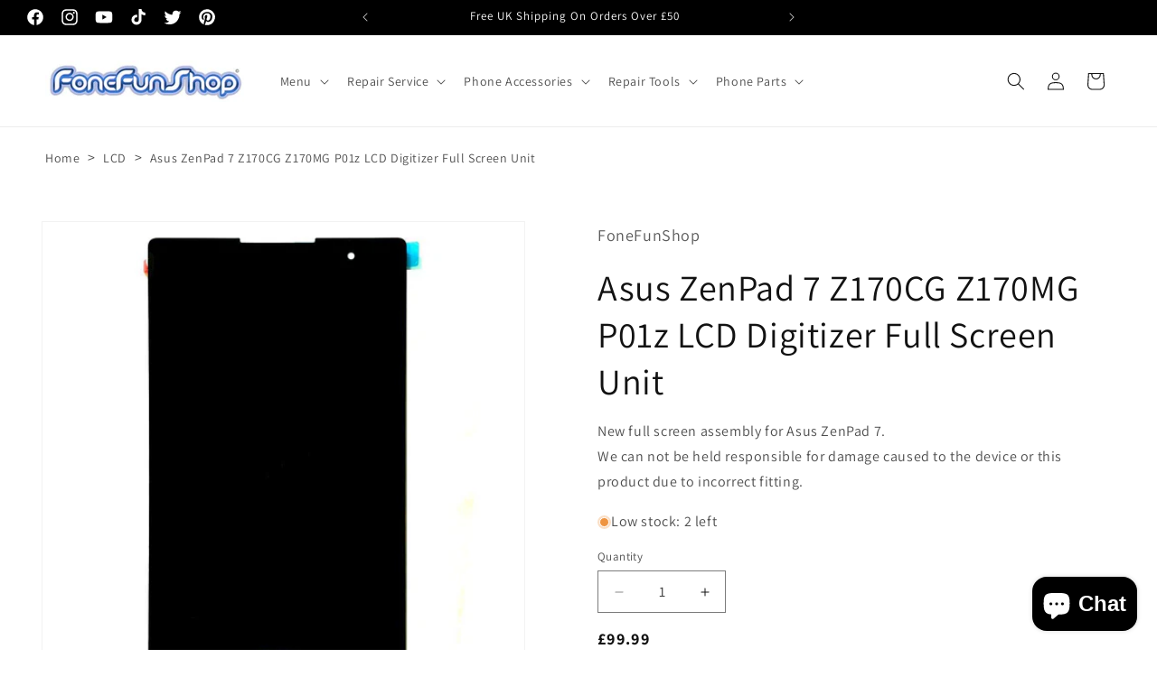

--- FILE ---
content_type: text/css
request_url: https://www.fonefunshop.com/cdn/shop/t/3/assets/section-related-products.css?v=41528009417166056211757265313
body_size: -727
content:
.related-products {
  display: block;
}

.related-products__heading {
  margin: 0 0 3rem;
}



--- FILE ---
content_type: text/javascript
request_url: https://cdn.shopify.com/extensions/fcf28525-b07f-4dce-95ff-9fbae4f74b4e/sg-notify-me-back-in-stock-31/assets/semget-button.js
body_size: 1252
content:
(function (window, document) {
  'use strict';
	/*
		NOTE:
		------
		PLACE HERE YOUR OWN JAVASCRIPT CODE IF NEEDED
		WE WILL RELEASE FUTURE UPDATES SO IN ORDER TO NOT OVERWRITE YOUR JAVASCRIPT CODE PLEASE CONSIDER WRITING YOUR SCRIPT HERE.  
	*/
	console.log('Ptpl Works..');
	var sidecurvid = '';
	var myHidden = document.querySelector('form[action="/cart/add"] [name="id"]');
	if(!myHidden){
		myHidden = document.querySelector('form[action*="/cart/add"] [name="id"]');
	}
	//console.log(myHidden);
	if(myHidden!=''){
		var mcurrentValue = myHidden.value; 
		console.log(mcurrentValue);
		setTimeout(function myHiddenOnChange() {
		if (myHidden.value !== mcurrentValue) {
		  mcurrentValue = myHidden.value;    
		  myHiddenChanged.call(myHidden);
		}else{
			//console.log(mcurrentValue+' - '+myHidden.value);
		}
		setTimeout(myHiddenOnChange, 30);
		}, 30);
		function myHiddenChanged() {
			// that's your hidden field's 'change' event
			showBtn(myHidden.value)
		}
	}
	
	// Listen for variant change event
	document.addEventListener('DOMContentLoaded', function(){

		function usePushState(handler){

			//modern themes use pushstate to track variant changes without reload
			function track (fn, handler, before) {
				return function interceptor () {
					if (before) {
						handler.apply(this, arguments);
						return fn.apply(this, arguments);
					} else {
						var result = fn.apply(this, arguments);
						handler.apply(this, arguments);
						return result;
					}
				};
			}

			var currentVariantId = null;
			function variantHandler () {
				var selectedVariantId = window.location.search.replace(/.*variant=(\d+).*/, '$1');
				console.log('checking variant change to '+ selectedVariantId);
				if(!selectedVariantId) return;
				if(selectedVariantId != currentVariantId){
					currentVariantId = selectedVariantId;
					handler(selectedVariantId);
					showBtn(selectedVariantId)
				}
			}

			// Assign listeners
			window.history.pushState = track(history.pushState, variantHandler);
			window.history.replaceState = track(history.replaceState, variantHandler);
			window.addEventListener('popstate', variantHandler);
		}


		usePushState(function(variantId){
			console.log('variant: '+ variantId +' selected');
		});
	});
	
	// Listen for variant change event 
	
	
	var _htmlInputElementValue = Object.getOwnPropertyDescriptor(HTMLInputElement.prototype, 'value'),
		_htmlInputElementValueSet = _htmlInputElementValue.set,_ev = document.createEvent('Event');
		_ev.initEvent('change', true, true);
		_htmlInputElementValue.set = function() {
		_htmlInputElementValueSet.apply(this, [].slice.call(arguments));
		if (this.type === 'hidden') {
			this.dispatchEvent(_ev);
		}
	}
	Object.defineProperty(HTMLInputElement.prototype, 'value', _htmlInputElementValue);
	
	async function showBtn( vid) {
		console.log(vid);
		sidecurvid = vid;
		var mainproduct = variantSpecs;
		if(variantSpecs[vid]){
			var checkAvailable = variantSpecs[vid].available;
			if(!checkAvailable){
				document.getElementById('contact-btn-container-right').classList.remove('ptplhidden');
				//set product data
				//console.log(variantSpecs[vid].featured_image.src);
				document.getElementById('ptplproductname').value = variantSpecs[vid].name;
				document.getElementById('ptplproductimage').value = (variantSpecs[vid].featured_image && variantSpecs[vid].featured_image!=null) ? variantSpecs[vid].featured_image.src : productSpecs.featured_image;
				// Submit modal event
				
			}else{
				if(!oseid){
					document.getElementById('contact-btn-container-right').classList.add('ptplhidden');
				}
			}
		}
      
	}
	
	async function SubmitNowMain(event) {
		event.preventDefault();
		console.log('comes 1');
		var xbtn = document.getElementById("home-quick-send-1");
		var xbtnTxt = xbtn.textContent || xbtn.innerText;
		xbtn.innerHTML = "Wait...";
		
		/*if(oseid){
			var xmsg = document.getElementById("ptplerror");
			xmsg.style.display = "block";
			setTimeout(() => {
			  xmsg.style.display = "none";
			  document.getElementById("ptplnotiform").reset();
			  xbtn.innerHTML = xbtnTxt;
			}, 4000);
			return true;
		}
		*/
		
		
		var productid = document.getElementById('ptplproductid').value;
		//var varientid = document.querySelectorAll('[name="id"]')[0].value;
		var varientid = sidecurvid;
		console.log(varientid);
		var productname = document.getElementById('ptplproductname').value;
		if( productname == 'Default Title'){
			productname = productSpecs.title;
		}
		
		var producthandle = document.getElementById('ptplproducthandle').value;
		//var productimage = document.getElementById('ptplproductimage').value;
		var productimage = (variantSpecs[varientid].featured_image && variantSpecs[varientid].featured_image!=null) ? variantSpecs[varientid].featured_image.src : productSpecs.featured_image;
		var customername = document.getElementById('ptplname').value;
		var customeremail = document.getElementById('ptplemail').value;
		var ptpledomain = document.getElementById('ptpledomain').value;
		var validRegex = /^[a-zA-Z0-9.!#$%&'*+/=?^_`{|}~-]+@[a-zA-Z0-9-]+(?:\.[a-zA-Z0-9-]+)*$/;
		
		if(customername!='' && customeremail!='' && customeremail.match(validRegex)){
			//document.getElementById('ptplerror').innerHTML = '';
			var result = await fetch(`https://restock.semget.com/savereq`, {
				method: "POST",
				headers: {
					"Content-Type": "application/json",
					"Accept": "application/json",
					"Access-Control-Allow-Methods": "*",
					'Access-Control-Allow-Origin':'*',
				},
				body: JSON.stringify(
					{
						ptpledomain: ptpledomain, 
						customer_name: customername, 
						customer_email: customeremail,
						product_id: productid,
						varient_id: varientid,
						product_name: productname,
						product_handle: producthandle,
						product_image: 'https:'+productimage,
					}
				)
			});
			
			if(result.status===200){
				var product = await result.json();
				//closeModal();
				xbtn.innerHTML = xbtnTxt;
				var xmsg = document.getElementById("ptplerror");
				xmsg.style.display = "block";
				setTimeout(() => {
				  xmsg.style.display = "none";
				  document.getElementById("ptplnotiform").reset();
				  
				  document.getElementById('ptplformboxright').classList.remove('ptplformshownowright');
				  document.getElementById('ptplformshowright').style.display = 'block';
				}, 4000);
				return true;
			}else{
				return false;
			}
		}else{
			document.getElementById('ptplerror').innerHTML = 'Fill All Required Fields';
		}

	}
	
	//Attach Submit event
	if( document.getElementById("ptplnotiform") ){
		console.log('comes');
		var mainformside = document.getElementById("ptplnotiform");
		//mainformside.addEventListener("submit", SubmitNowMain);
		showBtn(curVarId);
		
		window.onload = function() {
			var form = document.getElementById("ptplnotiform");
			form.onsubmit = submitted.bind(form);
		}

		function submitted(event) {
			event.preventDefault();
			//alert();
			SubmitNowMain(event);
		}

	}
	
})(window, document);

--- FILE ---
content_type: text/javascript
request_url: https://cdn.shopify.com/extensions/0199ba4c-99c9-70ca-bb25-149afc3b26ad/google-reviews-33/assets/googlereviewsloader.js
body_size: 1455
content:
(()=>{var __webpack_modules__={387:()=>{eval('(function () {\n  function getParameterByName(name, url) {\n    if (!url) url = window.location.href;\n    name = name.replace(/[\\[\\]]/g, "\\\\$&");\n    var regex = new RegExp("[?&]" + name + "(=([^&#]*)|&|#|$)"),\n      results = regex.exec(url);\n    if (!results) return null;\n    if (!results[2]) return "";\n    return decodeURIComponent(results[2].replace(/\\+/g, " "));\n  }\n  function injectScript(src, callback) {\n    const script = document.createElement("script");\n    script.src = src;\n    script.onload = callback;\n\n    document.head.appendChild(script);\n  }\n\n  var currentScript = document.currentScript;\n  const shopOrigin = window.Shopify.shop;\n  const environment = "prod";\n  // let path;\n  // if (environment === "dev") {\n  //   path = "https://sivaram.ngrok.io/volumediscount.js";\n  //   window.Shopify = {\n  //     designMode: true,\n  //   };\n  // } else if (environment === "prod") {\n  //   path = "./volumediscount.js";\n  // }\n\n  let path = currentScript.src.split("?")[0]; // remove any ?query\n  path = path.split("/").slice(0, -1).join("/") + "/";\n  path = `${path}googlereviews.js`;\n\n  const srcUrl = `${path}?shop=${shopOrigin}&environment=${environment}`;\n  injectScript(srcUrl, () => {\n    console.log("Script has been loaded and executed.");\n  });\n})();\n//# sourceURL=[module]\n//# sourceMappingURL=[data-uri]\n//# sourceURL=webpack-internal:///387\n')}},__webpack_exports__={};__webpack_modules__[387]()})();

--- FILE ---
content_type: text/javascript
request_url: https://cdn.shopify.com/extensions/0199ba4c-99c9-70ca-bb25-149afc3b26ad/google-reviews-33/assets/googlereviews.js?shop=phonefunshop.myshopify.com&environment=prod
body_size: 45756
content:
(()=>{"use strict";var __webpack_modules__={446:(__unused_webpack_module,__unused_webpack___webpack_exports__,__webpack_require__)=>{eval('/* harmony import */ var _style_css__WEBPACK_IMPORTED_MODULE_0__ = __webpack_require__(961);\n\n\n\n\n(function () {\n  let widgetConfig = {};\n  let reviewsList = {};\n  let mainWidgetType = null;\n  let reviews = [];\n  let reviewMeta = {};\n  let currentScript = document.currentScript;\n  let CARTHIKE_ENV = getParameterByName("environment", currentScript.src);\n  let isLoadingReviews = false;\n  let currentPage = 1;\n  let totalReviewsFromDB = 0;\n  let isAllPageLoaded = false;\n\n  let CARTHIKE_SERVER_URL;\n\n  if (CARTHIKE_ENV === "dev") {\n    CARTHIKE_SERVER_URL = "https://localhost";\n  } else if (CARTHIKE_ENV === "staging") {\n    CARTHIKE_SERVER_URL = "https://googlereviewsstaging.carthike.com";\n  } else if (CARTHIKE_ENV === "prod") {\n    CARTHIKE_SERVER_URL = "https://googlereviews.carthike.com";\n  }\n\n  function getParameterByName(name, url) {\n    if (!url) url = window.location.href;\n    name = name.replace(/[\\[\\]]/g, "\\\\$&");\n    var regex = new RegExp("[?&]" + name + "(=([^&#]*)|&|#|$)"),\n      results = regex.exec(url);\n    if (!results) return null;\n    if (!results[2]) return "";\n    return decodeURIComponent(results[2].replace(/\\+/g, " "));\n  }\n\n  function carthike_injectCss(css) {\n    /** @type {Element} */\n    var style = document.createElement("style");\n    /** @type {string} */\n    style.type = "text/css";\n    /** @type {string} */\n    style.rel = "stylesheet";\n    style.media = "all";\n    try {\n      /** @type {string} */\n      style.styleSheet.cssText = css;\n    } catch (t) {}\n    try {\n      /** @type {string} */\n      style.innerHTML = css;\n    } catch (t) {}\n    document.getElementsByTagName("head")[0].appendChild(style);\n  }\n\n  var OC_DOM = new (function () {\n    var IS_READY = false;\n    var CALLBACKS = [];\n    var SELF = this;\n\n    SELF.ready = function (callback) {\n      //check to see if we\'re already finished\n      if (IS_READY === true && typeof callback === "function") {\n        callback();\n        return;\n      }\n\n      //else, add this callback to the queue\n      CALLBACKS.push(callback);\n    };\n    var addEvent = function (event, obj, func) {\n      if (window.addEventListener) {\n        obj.addEventListener(event, func, false);\n      } else if (document.attachEvent) {\n        obj.attachEvent("on" + event, func);\n      }\n    };\n    var doScrollCheck = function () {\n      //check to see if the callbacks have been fired already\n      if (IS_READY === true) {\n        return;\n      }\n\n      //now try the scrolling check\n      try {\n        document.documentElement.doScroll("left");\n      } catch (error) {\n        setTimeout(doScrollCheck, 1);\n        return;\n      }\n\n      //there were no errors with the scroll check and the callbacks have not yet fired, so fire them now\n      fireCallbacks();\n    };\n    var fireCallbacks = function () {\n      //check to make sure these fallbacks have not been fired already\n      if (IS_READY === true) {\n        return;\n      }\n\n      //loop through the callbacks and fire each one\n      var callback = false;\n      for (var i = 0, len = CALLBACKS.length; i < len; i++) {\n        callback = CALLBACKS[i];\n        if (typeof callback === "function") {\n          callback();\n        }\n      }\n\n      //now set a flag to indicate that callbacks have already been fired\n      IS_READY = true;\n    };\n    var listenForDocumentReady = function () {\n      //check the document readystate\n      if (document.readyState === "complete") {\n        return fireCallbacks();\n      }\n\n      //begin binding events based on the current browser\n      if (document.addEventListener) {\n        addEvent("DOMContentLoaded", document, fireCallbacks);\n        addEvent("load", window, fireCallbacks);\n      } else if (document.attachEvent) {\n        addEvent("load", window, fireCallbacks);\n        addEvent("readystatechange", document, fireCallbacks);\n\n        //check for the scroll stuff\n        if (document.documentElement.doScroll && window.frameset === null) {\n          doScrollCheck();\n        }\n      }\n    };\n\n    //since we have the function declared, start listening\n    listenForDocumentReady();\n  })();\n\n  function getWidgetConfig(shop, widgetType) {\n    return fetch(\n      `${CARTHIKE_SERVER_URL}/api/widget/public/config?shop=${shop}&widgetType=${widgetType}`\n    ).then((response) => {\n      return response.json();\n    });\n  }\n\n  function getWidgetCss(widgetConfig) {\n    return `:root {\n    --carousel-card-background-color: ${widgetConfig.carouselConfig.cardBackgroundColor};\n    --carousel-stars-color: ${widgetConfig.carouselConfig.starColor};\n        --carousel-text-color: ${widgetConfig.carouselConfig.textColor};\n        --carousel-button-background-color: ${widgetConfig.carouselConfig.buttonBackgroundColor};\n        --carousel-container-background-color: ${widgetConfig.carouselConfig.containerBackgroundColor};\n  }`;\n  }\n\n  function getGridCss(widgetConfig) {\n    return `:root {\n    --grid-card-background-color: ${widgetConfig.gridConfig.cardBackgroundColor};\n    --grid-stars-color: ${widgetConfig.gridConfig.starColor};\n        --grid-text-color: ${widgetConfig.gridConfig.textColor};\n        --grid-button-background-color: ${widgetConfig.gridConfig.buttonBackgroundColor};\n        --grid-container-background-color: ${widgetConfig.gridConfig.containerBackgroundColor};\n  }`;\n  }\n\n  function getListCss(widgetConfig) {\n    return `:root {\n    --list-widget-card-background-color: ${widgetConfig.listConfig.cardBackgroundColor};\n    --list-widget-stars-color: ${widgetConfig.listConfig.starColor};\n        --list-widget-text-color: ${widgetConfig.listConfig.textColor};\n        --list-widget-button-background-color: ${widgetConfig.listConfig.buttonBackgroundColor};\n        --list-widget-container-background-color: ${widgetConfig.listConfig.containerBackgroundColor};\n  }`;\n  }\n\n  function getBadgeCss(widgetConfig) {\n    return `:root {\n      --badge-background-color: ${widgetConfig.badgeConfig.cardBackgroundColor};\n      --badge-stars-color: ${widgetConfig.badgeConfig.starColor}; \n      --badge-text-color: ${widgetConfig.badgeConfig.textColor};\n    }`;\n  }\n\n  function getReviews(shop, page) {\n    const widgetType = getWidgetType();\n    return fetch(\n      `${CARTHIKE_SERVER_URL}/api/widget/public/reviews?shop=${shop}&page=${page}&widgetType=${widgetType}`\n    ).then((response) => {\n      return response.json();\n    });\n  }\n\n  function getWidgetType() {\n    if (document.getElementById("carthike-google-reviews")) {\n      return "carousel";\n    } else if (document.getElementById("carthike-review-grid")) {\n      return "grid";\n    } else if (document.getElementById("carthike-review-list")) {\n      return "list";\n    } else if (document.getElementById("carthike-review-badge")) {\n      return "badge";\n    }\n    return null;\n  }\n\n  function carthike_injectCssInShadow(css) {\n    const host = document.querySelector("#carthike-carousel-div");\n    const shadow = host.shadowRoot;\n\n    const styleTag = document.createElement("style");\n    styleTag.innerHTML = css;\n    shadow.appendChild(styleTag);\n  }\n\n  //simple use case\n  // OC_DOM.ready(function () {\n  // createIframe();\n\n  if (currentScript.src) {\n    let shopOrigin = getParameterByName("shop", currentScript.src);\n    const widgetType = getWidgetType();\n    getWidgetConfig(shopOrigin, widgetType).then((response) => {\n      widgetConfig = response.config;\n      reviewsList = response.reviews;\n      reviews = response.reviews.docs;\n      reviewMeta = response.reviewMeta;\n      totalReviewsFromDB = response.reviews.total;\n\n      renderCarousel();\n      renderBadge();\n      renderGrid();\n      renderList();\n    });\n  }\n\n  function renderCarousel() {\n    const container = document.getElementById("carthike-google-reviews");\n    if (container) {\n      carthike_injectCss(getWidgetCss(widgetConfig));\n      createCarouselContainers();\n      createReviewCarousel();\n      if (widgetConfig.customCss && widgetConfig.customCss.length > 0) {\n        carthike_injectCssInShadow(widgetConfig.customCss);\n      }\n    }\n  }\n\n  function renderBadge() {\n    const container = document.getElementById("carthike-review-badge");\n    if (container) {\n      carthike_injectCss(getBadgeCss(widgetConfig));\n      createReviewBadge();\n    }\n  }\n\n  function renderGrid() {\n    const container = document.getElementById("carthike-review-grid");\n    if (container) {\n      carthike_injectCss(getGridCss(widgetConfig));\n      createGridContainers();\n      createReviewGrid();\n      if (widgetConfig.customCss && widgetConfig.customCss.length > 0) {\n        const host = document.querySelector("#carthike-grid-div");\n        const shadow = host.shadowRoot;\n        const styleTag = document.createElement("style");\n        styleTag.innerHTML = widgetConfig.customCss;\n        shadow.appendChild(styleTag);\n      }\n    }\n  }\n\n  function renderList() {\n    const container = document.getElementById("carthike-review-list");\n    if (container) {\n      carthike_injectCss(getListCss(widgetConfig));\n      createListContainers();\n      createReviewList();\n      if (widgetConfig.customCss && widgetConfig.customCss.length > 0) {\n        const host = document.querySelector("#carthike-list-div");\n        const shadow = host.shadowRoot;\n        const styleTag = document.createElement("style");\n        styleTag.innerHTML = widgetConfig.customCss;\n        shadow.appendChild(styleTag);\n      }\n    }\n  }\n\n  // });\n\n  function createCarouselContainers() {\n    const carouselContainer = document.querySelector(\n      "#carthike-google-reviews"\n    );\n    if (carouselContainer) {\n      const div = document.createElement("div");\n      div.id = "carthike-carousel-div";\n      carouselContainer.appendChild(div);\n      const host = document.querySelector("#carthike-carousel-div");\n      const shadow = host.attachShadow({ mode: "open" });\n\n      const styleTag = document.createElement("style");\n      styleTag.innerHTML = _style_css__WEBPACK_IMPORTED_MODULE_0__/* ["default"] */ .A;\n      shadow.appendChild(styleTag);\n    }\n  }\n\n  function createReviewCarousel() {\n    const wrapperDiv = document.createElement("div");\n    const host = document.querySelector("#carthike-carousel-div");\n    wrapperDiv.innerHTML = `   <div class="mx-auto relative py-10 px-4 carousel-wrapper rounded-lg">\n    <div class="p-4 flex justify-between items-center mb-4 rounded-lg flex-col sm:flex-row carousel-header-container">\n            <div>\n                <h2 class="text-xl font-semibold ">${\n                  reviewMeta.locationName\n                }</h2>\n                <div class="flex items-center mt-1">\n                    <span class="text-3xl font-bold  mr-2">${reviewMeta.averageRating.toFixed(\n                      1\n                    )}</span>\n                    <div class="text-yellow-400 text-xl">\n                        ${Array(Math.floor(reviewMeta.averageRating))\n                          .fill("★")\n                          .join("")}<span class="text-yellow-300">${\n      reviewMeta.averageRating % 1 >= 0.5 ? "★" : ""\n    }</span>${Array(5 - Math.ceil(reviewMeta.averageRating))\n      .fill("☆")\n      .join("")}\n                    </div>\n                    <span class="ml-2 text-sm ">${\n                      reviewMeta.totalReviewCount\n                    } ${widgetConfig.carouselConfig.reviewCountLabel}</span>\n                ${\n                  widgetConfig.carouselConfig.showGoogleImage\n                    ? `<img src="https://configs.carthike.com/googlereviews/googleimage.png" alt="Google Logo" class="h-5 ml-2" loading="lazy">`\n                    : ""\n                }\n                </div>\n            </div>\n            <a href="${\n              reviewMeta.newReviewUri\n            }" target="_blank" class="bg-blue-600 text-white px-4 py-2 rounded hover:bg-blue-700 transition write-review-button">${\n      widgetConfig.carouselConfig.reviewButtonLabel\n    }</a>\n        </div>  \n        <div id="carousel" class="flex overflow-x-hidden  scrollbar-thin scrollbar-thumb-gray-400 scrollbar-track-transparent scroll-smooth">\n            \x3c!-- Review Card 1 --\x3e\n            ${reviews\n              .map((review) => {\n                return `<div class="flex-none w-64 m-2 bg-white rounded-lg shadow-lg overflow-hidden carousel-card">\n                <div class="flex justify-center py-4">\n                  <img src="${\n                    review.reviewer.profilePhotoUrl\n                  }" alt="Review image" class="w-8 h-8" loading="lazy">\n                </div>\n                <div class="p-4 flex flex-col items-center" >\n                    <div class="bg-white shadow-md rounded px-2 py-1 mb-3 star-container">\n                        <span class="text-yellow-600 text-sm rating-stars">${new Array(\n                          review.starRating\n                        )\n                          .fill("★")\n                          .join("")}</span>\n                    </div>\n                    <p class="font-semibold text-sm mb-2 text-center">${\n                      review.reviewer.displayName\n                    }</p>\n                      <p class="text-xs  mb-2">${getFormattedDate(\n                        review.createReviewTime\n                      )}</p>\n                    <div class="text-xs text-center">\n                      <p class="line-clamp-4 review-text">${getReviewComment(\n                        review\n                      )}</p>\n                      ${\n                        getReviewComment(review).length > 150\n                          ? `<button onclick="this.previousElementSibling.classList.toggle(\'line-clamp-4\'); this.textContent = this.previousElementSibling.classList.contains(\'line-clamp-4\') ? \'${widgetConfig.carouselConfig.seeMoreLabel}\' : \'${widgetConfig.carouselConfig.seeLessLabel}\'" class="text-blue-600 hover:underline">${widgetConfig.carouselConfig.seeMoreLabel}</button>`\n                          : ""\n                      }\n                    </div>\n                </div>\n            </div>`;\n              })\n              .join(" ")}\n            \n        </div>\n        \x3c!-- Navigation Arrows --\x3e\n        <button id="prevBtn" class="absolute left-0 top-1/2 transform -translate-y-1/2 bg-white p-2 rounded-full shadow-md">\n            <svg xmlns="http://www.w3.org/2000/svg" fill="none" viewBox="0 0 24 24" stroke="currentColor" class="h-6 w-6">\n                <path stroke-linecap="round" stroke-linejoin="round" stroke-width="2" d="M15 19l-7-7 7-7" />\n            </svg>\n        </button>\n        <button id="nextBtn" class="absolute right-0 top-1/2 transform -translate-y-1/2 bg-white p-2 rounded-full shadow-md">\n            <svg xmlns="http://www.w3.org/2000/svg" fill="none" viewBox="0 0 24 24" stroke="currentColor" class="h-6 w-6">\n                <path stroke-linecap="round" stroke-linejoin="round" stroke-width="2" d="M9 5l7 7-7 7" />\n            </svg>\n        </button>\n    </div>\n    </div>`;\n    host.shadowRoot.appendChild(wrapperDiv);\n    createPageButtonListeners();\n\n    if (widgetConfig.carouselConfig.autoScroll) {\n      let autoScrollInterval;\n      const host = document.querySelector("#carthike-carousel-div");\n      const carousel = host.shadowRoot.getElementById("carousel");\n      const cardWidth = 272; // 256px width + 16px right margin\n      const autoScrollDelay =\n        widgetConfig.carouselConfig.autoScrollDelay || 3000; // ms\n\n      function autoScrollCarousel() {\n        if (!carousel) return;\n        // If at end, scroll back to start\n        if (\n          carousel.scrollLeft + carousel.clientWidth >=\n          carousel.scrollWidth - 1\n        ) {\n          carousel.scrollTo({ left: 0, behavior: "smooth" });\n        } else {\n          carousel.scrollBy({ left: cardWidth, behavior: "smooth" });\n        }\n      }\n\n      // Start auto-scroll\n      autoScrollInterval = setInterval(autoScrollCarousel, autoScrollDelay);\n\n      // Pause on mouse enter, resume on mouse leave\n      carousel.addEventListener("mouseenter", () => {\n        clearInterval(autoScrollInterval);\n      });\n      carousel.addEventListener("mouseleave", () => {\n        autoScrollInterval = setInterval(autoScrollCarousel, autoScrollDelay);\n      });\n    }\n  }\n\n  function createPageButtonListeners() {\n    const host = document.querySelector("#carthike-carousel-div");\n    const carousel = host.shadowRoot.getElementById("carousel");\n    const prevBtn = host.shadowRoot.getElementById("prevBtn");\n    const nextBtn = host.shadowRoot.getElementById("nextBtn");\n    const cardWidth = 272; // 256px width + 16px right margin\n\n    function scrollCarousel(direction) {\n      const scrollAmount = direction * cardWidth;\n      carousel.scrollBy({ left: scrollAmount, behavior: "smooth" });\n      if (\n        direction === 1 &&\n        isLoadingReviews === false &&\n        isAllPageLoaded === false\n      ) {\n        let shopOrigin = getParameterByName("shop", currentScript.src);\n        isLoadingReviews = true;\n        currentPage = currentPage + 1;\n        getReviews(shopOrigin, currentPage)\n          .then((response) => {\n            isLoadingReviews = false;\n            if (response.reviews) {\n              if (response.reviews.docs.length > 0) {\n                reviews = [...reviews, ...response.reviews.docs];\n                addMoreReviews(response.reviews.docs);\n              }\n              if (response.reviews.docs.length === 0) {\n                isAllPageLoaded = true;\n              }\n            }\n          })\n          .catch((err) => {\n            isLoadingReviews = false;\n          });\n      }\n    }\n\n    prevBtn.addEventListener("click", () => scrollCarousel(-1));\n    nextBtn.addEventListener("click", () => scrollCarousel(1));\n\n    // Optional: Hide arrows when at the start or end of the carousel\n    carousel.addEventListener("scroll", function () {\n      const isAtStart = carousel.scrollLeft === 0;\n      const isAtEnd =\n        carousel.scrollLeft + carousel.clientWidth === carousel.scrollWidth;\n\n      prevBtn.style.display = isAtStart ? "none" : "block";\n      nextBtn.style.display = isAtEnd ? "none" : "block";\n    });\n  }\n\n  function addMoreReviews(reviews) {\n    const host = document.querySelector("#carthike-carousel-div");\n    const carousel = host.shadowRoot.querySelector("#carousel");\n    for (const review of reviews) {\n      const newReview = document.createElement("div");\n      newReview.className =\n        "flex-none w-64 m-2 bg-white rounded-lg shadow-lg overflow-hidden carousel-card";\n      newReview.innerHTML = `<div class="flex justify-center py-4">\n                  <img src="${\n                    review.reviewer.profilePhotoUrl\n                  }" alt="Review image" class="w-8 h-8" loading="lazy">\n                </div>\n                <div class="p-4 flex flex-col items-center" >\n                    <div class="bg-white shadow-md rounded px-2 py-1 mb-3 star-container">\n                        <span class="text-yellow-600 text-sm rating-stars">${new Array(\n                          review.starRating\n                        )\n                          .fill("★")\n                          .join("")}</span>\n                    </div>\n                    <p class="font-semibold text-sm mb-2 text-center">${\n                      review.reviewer.displayName\n                    }</p>\n                      <p class="text-xs  mb-2">${getFormattedDate(\n                        review.createReviewTime\n                      )}</p>\n                    <p class="line-clamp-4 review-text">${getReviewComment(\n                      review\n                    )}</p>\n                    ${\n                      getReviewComment(review).length > 150\n                        ? `<button onclick="this.previousElementSibling.classList.toggle(\'line-clamp-4\'); this.textContent = this.previousElementSibling.classList.contains(\'line-clamp-4\') ? \'${widgetConfig.carouselConfig.seeMoreLabel}\' : \'${widgetConfig.carouselConfig.seeLessLabel}\'" class="text-blue-600 hover:underline">${widgetConfig.carouselConfig.seeMoreLabel}</button>`\n                        : ""\n                    }\n                </div>`;\n      carousel.appendChild(newReview);\n    }\n  }\n\n  function createReviewBadge() {\n    const div = document.createElement("div");\n    div.id = "carthike-review-badge-container";\n    const body = document.querySelector("body");\n    body.appendChild(div);\n\n    const host = document.querySelector("#carthike-review-badge-container");\n    const shadow = host.attachShadow({ mode: "open" });\n\n    const styleTag = document.createElement("style");\n    styleTag.innerHTML = _style_css__WEBPACK_IMPORTED_MODULE_0__/* ["default"] */ .A;\n    shadow.appendChild(styleTag);\n\n    const wrapperDiv = document.createElement("div");\n    wrapperDiv.id = "carthike-review-badge-cont";\n\n    const html = `<div class="inline-flex flex-col py-1 px-3 rounded-md border carthike-review-badge-wrapper">\n      \n        <div class="flex items-center space-x-1">\n            <div class="flex-shrink-0">\n                <svg class="w-5 h-5" viewBox="0 0 24 24" xmlns="http://www.w3.org/2000/svg">\n                    <path d="M22.56 12.25c0-.78-.07-1.53-.2-2.25H12v4.26h5.92c-.26 1.37-1.04 2.53-2.21 3.31v2.77h3.57c2.08-1.92 3.28-4.74 3.28-8.09z" fill="#4285F4"/>\n                    <path d="M12 23c2.97 0 5.46-.98 7.28-2.66l-3.57-2.77c-.98.66-2.23 1.06-3.71 1.06-2.86 0-5.29-1.93-6.16-4.53H2.18v2.84C3.99 20.53 7.7 23 12 23z" fill="#34A853"/>\n                    <path d="M5.84 14.09c-.22-.66-.35-1.36-.35-2.09s.13-1.43.35-2.09V7.07H2.18C1.43 8.55 1 10.22 1 12s.43 3.45 1.18 4.93l2.85-2.22.81-.62z" fill="#FBBC05"/>\n                    <path d="M12 5.38c1.62 0 3.06.56 4.21 1.64l3.15-3.15C17.45 2.09 14.97 1 12 1 7.7 1 3.99 3.47 2.18 7.07l3.66 2.84c.87-2.6 3.3-4.53 6.16-4.53z" fill="#EA4335"/>\n                </svg>\n            </div>\n            <div class="badge-rating-stars text-2xl font-bold">${reviewMeta.averageRating.toFixed(\n              1\n            )}</div>\n            <div class="badge-rating-stars text-sm">        ${Array(\n              Math.floor(reviewMeta.averageRating)\n            )\n              .fill("★")\n              .join("")}<span class="opacity-75">${\n      reviewMeta.averageRating % 1 >= 0.5 ? "★" : ""\n    }</span>${Array(5 - Math.ceil(reviewMeta.averageRating))\n      .fill("☆")\n      .join("")}</div>\n        </div>\n        <div class="text-xs font-medium text-center">${\n          reviewMeta.totalReviewCount\n        } ${widgetConfig.badgeConfig.reviewCountLabel}</div>\n    </div>`;\n    wrapperDiv.innerHTML = html;\n    shadow.appendChild(wrapperDiv);\n  }\n\n  function getReviewComment(review) {\n    if (review.comment) {\n      if (review.comment.indexOf("(Translated by Google)") > -1) {\n        // Handle case where there\'s both translated and original text\n        if (review.comment.indexOf("(Original)") > -1) {\n          // Extract the original part\n          const parts = review.comment.split("(Original)");\n          if (parts.length > 1) {\n            return parts[1].trim();\n          }\n        } else {\n          // Handle the original format where there\'s just a translated part\n          const reviewParts = review.comment.split("(Translated by Google)");\n          return reviewParts[0] ? reviewParts[0].trim() : review.comment;\n        }\n      }\n      return review.comment;\n    }\n    return "";\n  }\n\n  function getFormattedDate(unixTimestamp) {\n    // Create a Date object from the Unix timestamp\n    const date = new Date(unixTimestamp * 1000); // Convert to milliseconds\n\n    // Define an array of month names\n    const monthNames = [\n      "January",\n      "February",\n      "March",\n      "April",\n      "May",\n      "June",\n      "July",\n      "August",\n      "September",\n      "October",\n      "November",\n      "December",\n    ];\n\n    // Get the month, day, and year from the Date object\n    const month = monthNames[date.getMonth()];\n    const day = date.getDate();\n    const year = date.getFullYear();\n\n    // Return the formatted date\n    return `${month} ${day} ${year}`;\n  }\n\n  function CH_isMobile() {\n    let check = false;\n    (function (a) {\n      if (\n        /(android|bb\\d+|meego).+mobile|avantgo|bada\\/|blackberry|blazer|compal|elaine|fennec|hiptop|iemobile|ip(hone|od)|iris|kindle|lge |maemo|midp|mmp|mobile.+firefox|netfront|opera m(ob|in)i|palm( os)?|phone|p(ixi|re)\\/|plucker|pocket|psp|series(4|6)0|symbian|treo|up\\.(browser|link)|vodafone|wap|windows ce|xda|xiino|android|ipad|playbook|silk/i.test(\n          a\n        ) ||\n        /1207|6310|6590|3gso|4thp|50[1-6]i|770s|802s|a wa|abac|ac(er|oo|s\\-)|ai(ko|rn)|al(av|ca|co)|amoi|an(ex|ny|yw)|aptu|ar(ch|go)|as(te|us)|attw|au(di|\\-m|r |s )|avan|be(ck|ll|nq)|bi(lb|rd)|bl(ac|az)|br(e|v)w|bumb|bw\\-(n|u)|c55\\/|capi|ccwa|cdm\\-|cell|chtm|cldc|cmd\\-|co(mp|nd)|craw|da(it|ll|ng)|dbte|dc\\-s|devi|dica|dmob|do(c|p)o|ds(12|\\-d)|el(49|ai)|em(l2|ul)|er(ic|k0)|esl8|ez([4-7]0|os|wa|ze)|fetc|fly(\\-|_)|g1 u|g560|gene|gf\\-5|g\\-mo|go(\\.w|od)|gr(ad|un)|haie|hcit|hd\\-(m|p|t)|hei\\-|hi(pt|ta)|hp( i|ip)|hs\\-c|ht(c(\\-| |_|a|g|p|s|t)|tp)|hu(aw|tc)|i\\-(20|go|ma)|i230|iac( |\\-|\\/)|ibro|idea|ig01|ikom|im1k|inno|ipaq|iris|ja(t|v)a|jbro|jemu|jigs|kddi|keji|kgt( |\\/)|klon|kpt |kwc\\-|kyo(c|k)|le(no|xi)|lg( g|\\/(k|l|u)|50|54|\\-[a-w])|libw|lynx|m1\\-w|m3ga|m50\\/|ma(te|ui|xo)|mc(01|21|ca)|m\\-cr|me(rc|ri)|mi(o8|oa|ts)|mmef|mo(01|02|bi|de|do|t(\\-| |o|v)|zz)|mt(50|p1|v )|mwbp|mywa|n10[0-2]|n20[2-3]|n30(0|2)|n50(0|2|5)|n7(0(0|1)|10)|ne((c|m)\\-|on|tf|wf|wg|wt)|nok(6|i)|nzph|o2im|op(ti|wv)|oran|owg1|p800|pan(a|d|t)|pdxg|pg(13|\\-([1-8]|c))|phil|pire|pl(ay|uc)|pn\\-2|po(ck|rt|se)|prox|psio|pt\\-g|qa\\-a|qc(07|12|21|32|60|\\-[2-7]|i\\-)|qtek|r380|r600|raks|rim9|ro(ve|zo)|s55\\/|sa(ge|ma|mm|ms|ny|va)|sc(01|h\\-|oo|p\\-)|sdk\\/|se(c(\\-|0|1)|47|mc|nd|ri)|sgh\\-|shar|sie(\\-|m)|sk\\-0|sl(45|id)|sm(al|ar|b3|it|t5)|so(ft|ny)|sp(01|h\\-|v\\-|v )|sy(01|mb)|t2(18|50)|t6(00|10|18)|ta(gt|lk)|tcl\\-|tdg\\-|tel(i|m)|tim\\-|t\\-mo|to(pl|sh)|ts(70|m\\-|m3|m5)|tx\\-9|up(\\.b|g1|si)|utst|v400|v750|veri|vi(rg|te)|vk(40|5[0-3]|\\-v)|vm40|voda|vulc|vx(52|53|60|61|70|80|81|83|85|98)|w3c(\\-| )|webc|whit|wi(g |nc|nw)|wmlb|wonu|x700|yas\\-|your|zeto|zte\\-/i.test(\n          a.substr(0, 4)\n        )\n      )\n        check = true;\n    })(navigator.userAgent || navigator.vendor || window.opera);\n    return check;\n  }\n\n  function createGridContainers() {\n    const gridContainer = document.querySelector("#carthike-review-grid");\n    if (gridContainer) {\n      const div = document.createElement("div");\n      div.id = "carthike-grid-div";\n      gridContainer.appendChild(div);\n      const host = document.querySelector("#carthike-grid-div");\n      const shadow = host.attachShadow({ mode: "open" });\n\n      const styleTag = document.createElement("style");\n      styleTag.innerHTML = _style_css__WEBPACK_IMPORTED_MODULE_0__/* ["default"] */ .A;\n      shadow.appendChild(styleTag);\n    }\n  }\n\n  function createReviewGrid() {\n    const wrapperDiv = document.createElement("div");\n    const host = document.querySelector("#carthike-grid-div");\n    const shadow = host.shadowRoot;\n    const hasMoreReviews = totalReviewsFromDB > reviews.length;\n\n    wrapperDiv.innerHTML = `\n    <div class="mx-auto relative py-10 px-4 grid-wrapper">\n      <div class="p-4 flex justify-between items-center mb-4 rounded-lg flex-col sm:flex-row grid-header-container">\n        <div>\n          <h2 class="text-xl font-semibold">${reviewMeta.locationName}</h2>\n          <div class="flex items-center mt-1">\n            <span class="text-3xl font-bold mr-2">${reviewMeta.averageRating.toFixed(\n              1\n            )}</span>\n            <div class="text-yellow-400 text-xl">\n              ${Array(Math.floor(reviewMeta.averageRating)).fill("★").join("")}\n              <span class="text-yellow-300">${\n                reviewMeta.averageRating % 1 >= 0.5 ? "★" : ""\n              }</span>\n              ${Array(5 - Math.ceil(reviewMeta.averageRating))\n                .fill("☆")\n                .join("")}\n            </div>\n            <span class="ml-2 text-sm">${reviewMeta.totalReviewCount} ${\n      widgetConfig.gridConfig?.reviewCountLabel || "reviews"\n    }</span>\n    ${\n      widgetConfig.gridConfig.showGoogleImage\n        ? `<img src="https://configs.carthike.com/googlereviews/googleimage.png" alt="Google Logo" class="h-5 ml-2" loading="lazy">`\n        : ""\n    }\n          </div>\n        </div>\n        <a href="${\n          reviewMeta.newReviewUri\n        }" target="_blank" class="text-white px-4 py-2 rounded transition write-review-button">\n          ${widgetConfig.gridConfig?.reviewButtonLabel || "Leave a review"}\n        </a>\n      </div>\n\n      <div class="grid grid-cols-2 sm:grid-cols-2 carthike-grid-wrapper">\n        ${reviews\n          .map(\n            (review) => `\n          <div class="rounded-lg shadow-lg overflow-hidden grid-card">\n            <div class="flex justify-center py-4">\n              <img src="${\n                review.reviewer.profilePhotoUrl\n              }" referrerpolicy="no-referrer" alt="Review image" class="w-8 h-8 rounded-full" loading="lazy" />\n            </div>\n            <div class="p-4 flex flex-col items-center">\n              <div class="shadow-md rounded px-2 py-1 mb-3 star-container">\n                <span class="text-sm rating-stars">\n                  ${new Array(review.starRating).fill("★").join("")}\n                </span>\n              </div>\n              <p class="font-semibold text-sm mb-2 text-center">${\n                review.reviewer.displayName\n              }</p>\n              <p class="text-xs mb-2">${getFormattedDate(\n                review.createReviewTime\n              )}</p>\n              <p class="text-xs text-center overflow-hidden text-ellipsis" style="display: -webkit-box; -webkit-line-clamp: 4; -webkit-box-orient: vertical;">\n                ${getReviewComment(review)}\n              </p>\n            </div>\n          </div>\n        `\n          )\n          .join("")}\n      </div>\n\n      ${\n        hasMoreReviews\n          ? `\n        <div class="text-center mt-6">\n          <button id="loadMoreGridBtn" class="px-6 py-2 rounded transition load-more-button-grid text-white">\n            ${\n              widgetConfig.gridConfig?.loadMoreButtonLabel ||\n              "Load More Reviews"\n            }\n          </button>\n        </div>\n      `\n          : ""\n      }\n    </div>`;\n    shadow.appendChild(wrapperDiv);\n\n    if (hasMoreReviews) {\n      createLoadMoreGridButtonListener();\n    }\n  }\n\n  function createLoadMoreGridButtonListener() {\n    const host = document.querySelector("#carthike-grid-div");\n    const loadMoreBtn = host.shadowRoot.getElementById("loadMoreGridBtn");\n\n    loadMoreBtn.addEventListener("click", () => {\n      if (isLoadingReviews === false && isAllPageLoaded === false) {\n        let shopOrigin = getParameterByName("shop", currentScript.src);\n        isLoadingReviews = true;\n        currentPage = currentPage + 1;\n\n        // Update button text while loading\n        loadMoreBtn.textContent = "Loading...";\n        loadMoreBtn.disabled = true;\n\n        getReviews(shopOrigin, currentPage)\n          .then((response) => {\n            isLoadingReviews = false;\n            loadMoreBtn.textContent = "Load More Reviews";\n            loadMoreBtn.disabled = false;\n\n            if (response.reviews) {\n              if (response.reviews.docs.length > 0) {\n                reviews = [...reviews, ...response.reviews.docs];\n                addMoreGridReviews(response.reviews.docs);\n              }\n              if (response.reviews.docs.length === 0) {\n                isAllPageLoaded = true;\n                loadMoreBtn.style.display = "none";\n              }\n            }\n          })\n          .catch((err) => {\n            isLoadingReviews = false;\n            loadMoreBtn.textContent = "Load More Reviews";\n            loadMoreBtn.disabled = false;\n            console.error("Error loading more reviews:", err);\n          });\n      }\n    });\n  }\n\n  function addMoreGridReviews(newReviews) {\n    const host = document.querySelector("#carthike-grid-div");\n    const gridContainer = host.shadowRoot.querySelector(\n      ".carthike-grid-wrapper"\n    );\n\n    for (const review of newReviews) {\n      const reviewElement = document.createElement("div");\n      reviewElement.className =\n        "rounded-lg shadow-lg overflow-hidden grid-card";\n      reviewElement.innerHTML = `\n            <div class="flex justify-center py-4">\n                <img src="${\n                  review.reviewer.profilePhotoUrl\n                }" referrerpolicy="no-referrer" alt="Review image" class="w-8 h-8 rounded-full" loading="lazy" />\n            </div>\n            <div class="p-4 flex flex-col items-center">\n                <div class="shadow-md rounded px-2 py-1 mb-3 star-container">\n                    <span class="text-sm rating-stars">\n                        ${new Array(review.starRating).fill("★").join("")}\n                    </span>\n                </div>\n                <p class="font-semibold text-sm mb-2 text-center">${\n                  review.reviewer.displayName\n                }</p>\n                <p class="text-xs mb-2">${getFormattedDate(\n                  review.createReviewTime\n                )}</p>\n                <p class="text-xs text-center overflow-hidden text-ellipsis" style="display: -webkit-box; -webkit-line-clamp: 4; -webkit-box-orient: vertical;">\n                    ${getReviewComment(review)}\n                </p>\n            </div>`;\n      gridContainer.appendChild(reviewElement);\n    }\n  }\n\n  function createListContainers() {\n    const listContainer = document.querySelector("#carthike-review-list");\n    if (listContainer) {\n      const div = document.createElement("div");\n      div.id = "carthike-list-div";\n      listContainer.appendChild(div);\n      const host = document.querySelector("#carthike-list-div");\n      const shadow = host.attachShadow({ mode: "open" });\n\n      const styleTag = document.createElement("style");\n      styleTag.innerHTML = _style_css__WEBPACK_IMPORTED_MODULE_0__/* ["default"] */ .A;\n      shadow.appendChild(styleTag);\n    }\n  }\n\n  function createReviewList() {\n    const wrapperDiv = document.createElement("div");\n    const host = document.querySelector("#carthike-list-div");\n    const shadow = host.shadowRoot;\n    const hasMoreReviews = totalReviewsFromDB > reviews.length;\n\n    wrapperDiv.innerHTML = `\n    <div class="mx-auto relative py-10 px-4 list-widget-wrapper">\n      <div class="p-4 flex justify-between items-center mb-4 rounded-lg flex-col sm:flex-row">\n        <div>\n          <h2 class="text-xl font-semibold">${reviewMeta.locationName}</h2>\n          <div class="flex items-center mt-1">\n            <span class="text-3xl font-bold mr-2">${reviewMeta.averageRating.toFixed(\n              1\n            )}</span>\n            <div class="text-yellow-400 text-xl header-stars">\n              ${Array(Math.floor(reviewMeta.averageRating)).fill("★").join("")}\n              <span class="text-yellow-300">${\n                reviewMeta.averageRating % 1 >= 0.5 ? "★" : ""\n              }</span>\n              ${Array(5 - Math.ceil(reviewMeta.averageRating))\n                .fill("☆")\n                .join("")}\n            </div>\n            <span class="ml-2 text-sm">${reviewMeta.totalReviewCount} ${\n      widgetConfig.listConfig?.reviewCountLabel || "reviews"\n    }</span>\n    ${\n      widgetConfig.listConfig.showGoogleImage\n        ? `<img src="https://configs.carthike.com/googlereviews/googleimage.png" alt="Google Logo" class="h-5 ml-2" loading="lazy">`\n        : ""\n    }\n          </div>\n        </div>\n        <a href="${\n          reviewMeta.newReviewUri\n        }" target="_blank" class="text-white px-4 py-2 rounded transition write-review-button">\n          ${widgetConfig.listConfig?.reviewButtonLabel || "Leave a review"}\n        </a>\n      </div>\n      <div class="space-y-4">\n        ${reviews\n          .map(\n            (review) => `\n          <div class="w-full p-6 rounded-lg shadow-sm review-card">\n            <div class="flex items-start space-x-4">\n              <img src="${\n                review.reviewer.profilePhotoUrl\n              }" referrerpolicy="no-referrer" alt="Review image" class="w-10 h-10 rounded-full" loading="lazy" />\n              <div class="flex-1">\n                <h3 class="font-medium text-base mb-1">${\n                  review.reviewer.displayName\n                }</h3>\n                <div class="flex items-center space-x-3 mb-2">\n                  <div class="flex">\n                    <span class="text-lg rating-stars">\n                      ${new Array(review.starRating).fill("★").join("")}\n                    </span>\n                  </div>\n                  <span class="text-sm text-gray-600">${getFormattedDate(\n                    review.createReviewTime\n                  )}</span>\n                </div>\n                <p class="text-sm leading-relaxed">${getReviewComment(\n                  review\n                )}</p>\n              </div>\n            </div>\n          </div>\n        `\n          )\n          .join("")}\n      </div>\n      ${\n        hasMoreReviews\n          ? `\n        <div class="mt-6 text-center">\n          <button id="loadMoreListBtn" class="px-6 py-2 rounded transition load-more-button-list text-white">\n            ${\n              widgetConfig.listConfig?.loadMoreButtonLabel ||\n              "Load More Reviews"\n            }\n          </button>\n        </div>\n      `\n          : ""\n      }\n    </div>`;\n    shadow.appendChild(wrapperDiv);\n\n    if (hasMoreReviews) {\n      createLoadMoreListButtonListener();\n    }\n  }\n\n  function createLoadMoreListButtonListener() {\n    const host = document.querySelector("#carthike-list-div");\n    const loadMoreBtn = host.shadowRoot.getElementById("loadMoreListBtn");\n\n    loadMoreBtn.addEventListener("click", () => {\n      if (isLoadingReviews === false && isAllPageLoaded === false) {\n        let shopOrigin = getParameterByName("shop", currentScript.src);\n        isLoadingReviews = true;\n        currentPage = currentPage + 1;\n\n        // Update button text while loading\n        loadMoreBtn.textContent = "Loading...";\n        loadMoreBtn.disabled = true;\n\n        getReviews(shopOrigin, currentPage)\n          .then((response) => {\n            isLoadingReviews = false;\n            loadMoreBtn.textContent =\n              widgetConfig.listConfig?.loadMoreButtonLabel ||\n              "Load More Reviews";\n            loadMoreBtn.disabled = false;\n\n            if (response.reviews) {\n              if (response.reviews.docs.length > 0) {\n                reviews = [...reviews, ...response.reviews.docs];\n                addMoreListReviews(response.reviews.docs);\n              }\n              if (response.reviews.docs.length === 0) {\n                isAllPageLoaded = true;\n                loadMoreBtn.style.display = "none";\n              }\n            }\n          })\n          .catch((err) => {\n            isLoadingReviews = false;\n            loadMoreBtn.textContent =\n              widgetConfig.listConfig?.loadMoreButtonLabel ||\n              "Load More Reviews";\n            loadMoreBtn.disabled = false;\n            console.error("Error loading more reviews:", err);\n          });\n      }\n    });\n  }\n\n  function addMoreListReviews(newReviews) {\n    const host = document.querySelector("#carthike-list-div");\n    const reviewsContainer = host.shadowRoot.querySelector(".space-y-4");\n\n    for (const review of newReviews) {\n      const reviewElement = document.createElement("div");\n      reviewElement.className = "w-full p-6 rounded-lg shadow-sm review-card";\n      reviewElement.innerHTML = `\n            <div class="flex items-start space-x-4">\n                <img src="${\n                  review.reviewer.profilePhotoUrl\n                }" referrerpolicy="no-referrer" alt="Review image" class="w-10 h-10 rounded-full" loading="lazy" />\n                <div class="flex-1">\n                    <h3 class="font-medium text-base mb-1">${\n                      review.reviewer.displayName\n                    }</h3>\n                    <div class="flex items-center space-x-3 mb-2">\n                        <div class="flex">\n                            <span class="text-lg rating-stars">\n                                ${new Array(review.starRating)\n                                  .fill("★")\n                                  .join("")}\n                            </span>\n                        </div>\n                        <span class="text-sm text-gray-600">${getFormattedDate(\n                          review.createReviewTime\n                        )}</span>\n                    </div>\n                    <p class="text-sm leading-relaxed">${getReviewComment(\n                      review\n                    )}</p>\n                </div>\n            </div>`;\n      reviewsContainer.appendChild(reviewElement);\n    }\n  }\n})();\n//# sourceURL=[module]\n//# sourceMappingURL=[data-uri]\n//# sourceURL=webpack-internal:///446\n')},961:(module,__webpack_exports__,__webpack_require__)=>{eval('/* harmony export */ __webpack_require__.d(__webpack_exports__, {\n/* harmony export */   A: () => (__WEBPACK_DEFAULT_EXPORT__)\n/* harmony export */ });\n/* harmony import */ var _node_modules_css_loader_dist_runtime_sourceMaps_js__WEBPACK_IMPORTED_MODULE_0__ = __webpack_require__(354);\n/* harmony import */ var _node_modules_css_loader_dist_runtime_sourceMaps_js__WEBPACK_IMPORTED_MODULE_0___default = /*#__PURE__*/__webpack_require__.n(_node_modules_css_loader_dist_runtime_sourceMaps_js__WEBPACK_IMPORTED_MODULE_0__);\n/* harmony import */ var _node_modules_css_loader_dist_runtime_api_js__WEBPACK_IMPORTED_MODULE_1__ = __webpack_require__(314);\n/* harmony import */ var _node_modules_css_loader_dist_runtime_api_js__WEBPACK_IMPORTED_MODULE_1___default = /*#__PURE__*/__webpack_require__.n(_node_modules_css_loader_dist_runtime_api_js__WEBPACK_IMPORTED_MODULE_1__);\n// Imports\n\n\nvar ___CSS_LOADER_EXPORT___ = _node_modules_css_loader_dist_runtime_api_js__WEBPACK_IMPORTED_MODULE_1___default()((_node_modules_css_loader_dist_runtime_sourceMaps_js__WEBPACK_IMPORTED_MODULE_0___default()));\n// Module\n___CSS_LOADER_EXPORT___.push([module.id, `:host {\n  --srem: 16px;\n}\n\n/*\n! tailwindcss v3.4.4 | MIT License | https://tailwindcss.com\n*/\n\n/*\n1. Prevent padding and border from affecting element width. (https://github.com/mozdevs/cssremedy/issues/4)\n2. Allow adding a border to an element by just adding a border-width. (https://github.com/tailwindcss/tailwindcss/pull/116)\n*/\n\n*,\n::before,\n::after {\n  box-sizing: border-box; /* 1 */\n  border-width: 0; /* 2 */\n  border-style: solid; /* 2 */\n  border-color: #e5e7eb; /* 2 */\n}\n\n::before,\n::after {\n  --tw-content: \'\';\n}\n\n/*\n1. Use a consistent sensible line-height in all browsers.\n2. Prevent adjustments of font size after orientation changes in iOS.\n3. Use a more readable tab size.\n4. Use the user\'s configured \\`sans\\` font-family by default.\n5. Use the user\'s configured \\`sans\\` font-feature-settings by default.\n6. Use the user\'s configured \\`sans\\` font-variation-settings by default.\n7. Disable tap highlights on iOS\n*/\n\nhtml,\n:host {\n  line-height: 1.5; /* 1 */\n  -webkit-text-size-adjust: 100%; /* 2 */\n  -moz-tab-size: 4; /* 3 */\n  -o-tab-size: 4;\n     tab-size: 4; /* 3 */\n  font-family: ui-sans-serif, system-ui, -apple-system, Segoe UI, Roboto, Ubuntu, Cantarell, Noto Sans, sans-serif, "Apple Color Emoji", "Segoe UI Emoji", "Segoe UI Symbol", "Noto Color Emoji"; /* 4 */\n  font-feature-settings: normal; /* 5 */\n  font-variation-settings: normal; /* 6 */\n  -webkit-tap-highlight-color: transparent; /* 7 */\n}\n\n/*\n1. Remove the margin in all browsers.\n2. Inherit line-height from \\`html\\` so users can set them as a class directly on the \\`html\\` element.\n*/\n\nbody {\n  margin: 0; /* 1 */\n  line-height: inherit; /* 2 */\n}\n\n/*\n1. Add the correct height in Firefox.\n2. Correct the inheritance of border color in Firefox. (https://bugzilla.mozilla.org/show_bug.cgi?id=190655)\n3. Ensure horizontal rules are visible by default.\n*/\n\nhr {\n  height: 0; /* 1 */\n  color: inherit; /* 2 */\n  border-top-width: 1px; /* 3 */\n}\n\n/*\nAdd the correct text decoration in Chrome, Edge, and Safari.\n*/\n\nabbr:where([title]) {\n  text-decoration: underline;\n  -webkit-text-decoration: underline dotted;\n          text-decoration: underline dotted;\n}\n\n/*\nRemove the default font size and weight for headings.\n*/\n\nh1,\nh2,\nh3,\nh4,\nh5,\nh6 {\n  font-size: inherit;\n  font-weight: inherit;\n}\n\n/*\nReset links to optimize for opt-in styling instead of opt-out.\n*/\n\na {\n  color: inherit;\n  text-decoration: inherit;\n}\n\n/*\nAdd the correct font weight in Edge and Safari.\n*/\n\nb,\nstrong {\n  font-weight: bolder;\n}\n\n/*\n1. Use the user\'s configured \\`mono\\` font-family by default.\n2. Use the user\'s configured \\`mono\\` font-feature-settings by default.\n3. Use the user\'s configured \\`mono\\` font-variation-settings by default.\n4. Correct the odd \\`em\\` font sizing in all browsers.\n*/\n\ncode,\nkbd,\nsamp,\npre {\n  font-family: ui-monospace, SFMono-Regular, Menlo, Monaco, Consolas, "Liberation Mono", "Courier New", monospace; /* 1 */\n  font-feature-settings: normal; /* 2 */\n  font-variation-settings: normal; /* 3 */\n  font-size: 1em; /* 4 */\n}\n\n/*\nAdd the correct font size in all browsers.\n*/\n\nsmall {\n  font-size: 80%;\n}\n\n/*\nPrevent \\`sub\\` and \\`sup\\` elements from affecting the line height in all browsers.\n*/\n\nsub,\nsup {\n  font-size: 75%;\n  line-height: 0;\n  position: relative;\n  vertical-align: baseline;\n}\n\nsub {\n  bottom: -0.25em;\n}\n\nsup {\n  top: -0.5em;\n}\n\n/*\n1. Remove text indentation from table contents in Chrome and Safari. (https://bugs.chromium.org/p/chromium/issues/detail?id=999088, https://bugs.webkit.org/show_bug.cgi?id=201297)\n2. Correct table border color inheritance in all Chrome and Safari. (https://bugs.chromium.org/p/chromium/issues/detail?id=935729, https://bugs.webkit.org/show_bug.cgi?id=195016)\n3. Remove gaps between table borders by default.\n*/\n\ntable {\n  text-indent: 0; /* 1 */\n  border-color: inherit; /* 2 */\n  border-collapse: collapse; /* 3 */\n}\n\n/*\n1. Change the font styles in all browsers.\n2. Remove the margin in Firefox and Safari.\n3. Remove default padding in all browsers.\n*/\n\nbutton,\ninput,\noptgroup,\nselect,\ntextarea {\n  font-family: inherit; /* 1 */\n  font-feature-settings: inherit; /* 1 */\n  font-variation-settings: inherit; /* 1 */\n  font-size: 100%; /* 1 */\n  font-weight: inherit; /* 1 */\n  line-height: inherit; /* 1 */\n  letter-spacing: inherit; /* 1 */\n  color: inherit; /* 1 */\n  margin: 0; /* 2 */\n  padding: 0; /* 3 */\n}\n\n/*\nRemove the inheritance of text transform in Edge and Firefox.\n*/\n\nbutton,\nselect {\n  text-transform: none;\n}\n\n/*\n1. Correct the inability to style clickable types in iOS and Safari.\n2. Remove default button styles.\n*/\n\nbutton,\ninput:where([type=\'button\']),\ninput:where([type=\'reset\']),\ninput:where([type=\'submit\']) {\n  -webkit-appearance: button; /* 1 */\n  background-color: transparent; /* 2 */\n  background-image: none; /* 2 */\n}\n\n/*\nUse the modern Firefox focus style for all focusable elements.\n*/\n\n:-moz-focusring {\n  outline: auto;\n}\n\n/*\nRemove the additional \\`:invalid\\` styles in Firefox. (https://github.com/mozilla/gecko-dev/blob/2f9eacd9d3d995c937b4251a5557d95d494c9be1/layout/style/res/forms.css#L728-L737)\n*/\n\n:-moz-ui-invalid {\n  box-shadow: none;\n}\n\n/*\nAdd the correct vertical alignment in Chrome and Firefox.\n*/\n\nprogress {\n  vertical-align: baseline;\n}\n\n/*\nCorrect the cursor style of increment and decrement buttons in Safari.\n*/\n\n::-webkit-inner-spin-button,\n::-webkit-outer-spin-button {\n  height: auto;\n}\n\n/*\n1. Correct the odd appearance in Chrome and Safari.\n2. Correct the outline style in Safari.\n*/\n\n[type=\'search\'] {\n  -webkit-appearance: textfield; /* 1 */\n  outline-offset: -2px; /* 2 */\n}\n\n/*\nRemove the inner padding in Chrome and Safari on macOS.\n*/\n\n::-webkit-search-decoration {\n  -webkit-appearance: none;\n}\n\n/*\n1. Correct the inability to style clickable types in iOS and Safari.\n2. Change font properties to \\`inherit\\` in Safari.\n*/\n\n::-webkit-file-upload-button {\n  -webkit-appearance: button; /* 1 */\n  font: inherit; /* 2 */\n}\n\n/*\nAdd the correct display in Chrome and Safari.\n*/\n\nsummary {\n  display: list-item;\n}\n\n/*\nRemoves the default spacing and border for appropriate elements.\n*/\n\nblockquote,\ndl,\ndd,\nh1,\nh2,\nh3,\nh4,\nh5,\nh6,\nhr,\nfigure,\np,\npre {\n  margin: 0;\n}\n\nfieldset {\n  margin: 0;\n  padding: 0;\n}\n\nlegend {\n  padding: 0;\n}\n\nol,\nul,\nmenu {\n  list-style: none;\n  margin: 0;\n  padding: 0;\n}\n\n/*\nReset default styling for dialogs.\n*/\n\ndialog {\n  padding: 0;\n}\n\n/*\nPrevent resizing textareas horizontally by default.\n*/\n\ntextarea {\n  resize: vertical;\n}\n\n/*\n1. Reset the default placeholder opacity in Firefox. (https://github.com/tailwindlabs/tailwindcss/issues/3300)\n2. Set the default placeholder color to the user\'s configured gray 400 color.\n*/\n\ninput::-moz-placeholder, textarea::-moz-placeholder {\n  opacity: 1; /* 1 */\n  color: #9ca3af; /* 2 */\n}\n\ninput::placeholder,\ntextarea::placeholder {\n  opacity: 1; /* 1 */\n  color: #9ca3af; /* 2 */\n}\n\n/*\nSet the default cursor for buttons.\n*/\n\nbutton,\n[role="button"] {\n  cursor: pointer;\n}\n\n/*\nMake sure disabled buttons don\'t get the pointer cursor.\n*/\n\n:disabled {\n  cursor: default;\n}\n\n/*\n1. Make replaced elements \\`display: block\\` by default. (https://github.com/mozdevs/cssremedy/issues/14)\n2. Add \\`vertical-align: middle\\` to align replaced elements more sensibly by default. (https://github.com/jensimmons/cssremedy/issues/14#issuecomment-634934210)\n   This can trigger a poorly considered lint error in some tools but is included by design.\n*/\n\nimg,\nsvg,\nvideo,\ncanvas,\naudio,\niframe,\nembed,\nobject {\n  display: block; /* 1 */\n  vertical-align: middle; /* 2 */\n}\n\n/*\nConstrain images and videos to the parent width and preserve their intrinsic aspect ratio. (https://github.com/mozdevs/cssremedy/issues/14)\n*/\n\nimg,\nvideo {\n  max-width: 100%;\n  height: auto;\n}\n\n/* Make elements with the HTML hidden attribute stay hidden by default */\n\n[hidden] {\n  display: none;\n}\n\n*, ::before, ::after {\n  --tw-border-spacing-x: 0;\n  --tw-border-spacing-y: 0;\n  --tw-translate-x: 0;\n  --tw-translate-y: 0;\n  --tw-rotate: 0;\n  --tw-skew-x: 0;\n  --tw-skew-y: 0;\n  --tw-scale-x: 1;\n  --tw-scale-y: 1;\n  --tw-pan-x:  ;\n  --tw-pan-y:  ;\n  --tw-pinch-zoom:  ;\n  --tw-scroll-snap-strictness: proximity;\n  --tw-gradient-from-position:  ;\n  --tw-gradient-via-position:  ;\n  --tw-gradient-to-position:  ;\n  --tw-ordinal:  ;\n  --tw-slashed-zero:  ;\n  --tw-numeric-figure:  ;\n  --tw-numeric-spacing:  ;\n  --tw-numeric-fraction:  ;\n  --tw-ring-inset:  ;\n  --tw-ring-offset-width: 0px;\n  --tw-ring-offset-color: #fff;\n  --tw-ring-color: rgba(59, 130, 246, 0.5);\n  --tw-ring-offset-shadow: 0 0 rgba(0,0,0,0);\n  --tw-ring-shadow: 0 0 rgba(0,0,0,0);\n  --tw-shadow: 0 0 rgba(0,0,0,0);\n  --tw-shadow-colored: 0 0 rgba(0,0,0,0);\n  --tw-blur:  ;\n  --tw-brightness:  ;\n  --tw-contrast:  ;\n  --tw-grayscale:  ;\n  --tw-hue-rotate:  ;\n  --tw-invert:  ;\n  --tw-saturate:  ;\n  --tw-sepia:  ;\n  --tw-drop-shadow:  ;\n  --tw-backdrop-blur:  ;\n  --tw-backdrop-brightness:  ;\n  --tw-backdrop-contrast:  ;\n  --tw-backdrop-grayscale:  ;\n  --tw-backdrop-hue-rotate:  ;\n  --tw-backdrop-invert:  ;\n  --tw-backdrop-opacity:  ;\n  --tw-backdrop-saturate:  ;\n  --tw-backdrop-sepia:  ;\n  --tw-contain-size:  ;\n  --tw-contain-layout:  ;\n  --tw-contain-paint:  ;\n  --tw-contain-style:  ;\n}\n\n::backdrop {\n  --tw-border-spacing-x: 0;\n  --tw-border-spacing-y: 0;\n  --tw-translate-x: 0;\n  --tw-translate-y: 0;\n  --tw-rotate: 0;\n  --tw-skew-x: 0;\n  --tw-skew-y: 0;\n  --tw-scale-x: 1;\n  --tw-scale-y: 1;\n  --tw-pan-x:  ;\n  --tw-pan-y:  ;\n  --tw-pinch-zoom:  ;\n  --tw-scroll-snap-strictness: proximity;\n  --tw-gradient-from-position:  ;\n  --tw-gradient-via-position:  ;\n  --tw-gradient-to-position:  ;\n  --tw-ordinal:  ;\n  --tw-slashed-zero:  ;\n  --tw-numeric-figure:  ;\n  --tw-numeric-spacing:  ;\n  --tw-numeric-fraction:  ;\n  --tw-ring-inset:  ;\n  --tw-ring-offset-width: 0px;\n  --tw-ring-offset-color: #fff;\n  --tw-ring-color: rgba(59, 130, 246, 0.5);\n  --tw-ring-offset-shadow: 0 0 rgba(0,0,0,0);\n  --tw-ring-shadow: 0 0 rgba(0,0,0,0);\n  --tw-shadow: 0 0 rgba(0,0,0,0);\n  --tw-shadow-colored: 0 0 rgba(0,0,0,0);\n  --tw-blur:  ;\n  --tw-brightness:  ;\n  --tw-contrast:  ;\n  --tw-grayscale:  ;\n  --tw-hue-rotate:  ;\n  --tw-invert:  ;\n  --tw-saturate:  ;\n  --tw-sepia:  ;\n  --tw-drop-shadow:  ;\n  --tw-backdrop-blur:  ;\n  --tw-backdrop-brightness:  ;\n  --tw-backdrop-contrast:  ;\n  --tw-backdrop-grayscale:  ;\n  --tw-backdrop-hue-rotate:  ;\n  --tw-backdrop-invert:  ;\n  --tw-backdrop-opacity:  ;\n  --tw-backdrop-saturate:  ;\n  --tw-backdrop-sepia:  ;\n  --tw-contain-size:  ;\n  --tw-contain-layout:  ;\n  --tw-contain-paint:  ;\n  --tw-contain-style:  ;\n}\n.container {\n  width: 100%;\n}\n@media (min-width: 640px) {\n\n  .container {\n    max-width: 640px;\n  }\n}\n@media (min-width: 768px) {\n\n  .container {\n    max-width: 768px;\n  }\n}\n@media (min-width: 1024px) {\n\n  .container {\n    max-width: 1024px;\n  }\n}\n@media (min-width: 1280px) {\n\n  .container {\n    max-width: 1280px;\n  }\n}\n@media (min-width: 1536px) {\n\n  .container {\n    max-width: 1536px;\n  }\n}\n.absolute {\n  position: absolute;\n}\n.relative {\n  position: relative;\n}\n.left-0 {\n  left: 0px;\n}\n.right-0 {\n  right: 0px;\n}\n.top-1\\\\/2 {\n  top: 50%;\n}\n.m-2 {\n  margin: calc(0.5 * var(--srem));\n}\n.mx-auto {\n  margin-left: auto;\n  margin-right: auto;\n}\n.mb-1 {\n  margin-bottom: calc(0.25 * var(--srem));\n}\n.mb-2 {\n  margin-bottom: calc(0.5 * var(--srem));\n}\n.mb-3 {\n  margin-bottom: calc(0.75 * var(--srem));\n}\n.mb-4 {\n  margin-bottom: calc(1 * var(--srem));\n}\n.ml-2 {\n  margin-left: calc(0.5 * var(--srem));\n}\n.mr-2 {\n  margin-right: calc(0.5 * var(--srem));\n}\n.mt-1 {\n  margin-top: calc(0.25 * var(--srem));\n}\n.mt-6 {\n  margin-top: calc(1.5 * var(--srem));\n}\n.line-clamp-4 {\n  overflow: hidden;\n  display: -webkit-box;\n  -webkit-box-orient: vertical;\n  -webkit-line-clamp: 4;\n}\n.block {\n  display: block;\n}\n.flex {\n  display: flex;\n}\n.inline-flex {\n  display: inline-flex;\n}\n.grid {\n  display: grid;\n}\n.h-10 {\n  height: calc(2.5 * var(--srem));\n}\n.h-5 {\n  height: calc(1.25 * var(--srem));\n}\n.h-6 {\n  height: calc(1.5 * var(--srem));\n}\n.h-8 {\n  height: calc(2 * var(--srem));\n}\n.w-10 {\n  width: calc(2.5 * var(--srem));\n}\n.w-5 {\n  width: calc(1.25 * var(--srem));\n}\n.w-6 {\n  width: calc(1.5 * var(--srem));\n}\n.w-64 {\n  width: calc(16 * var(--srem));\n}\n.w-8 {\n  width: calc(2 * var(--srem));\n}\n.w-full {\n  width: 100%;\n}\n.flex-1 {\n  flex: 1 1 0%;\n}\n.flex-none {\n  flex: none;\n}\n.flex-shrink-0 {\n  flex-shrink: 0;\n}\n.-translate-y-1\\\\/2 {\n  --tw-translate-y: -50%;\n  transform: translate(var(--tw-translate-x), -50%) rotate(var(--tw-rotate)) skewX(var(--tw-skew-x)) skewY(var(--tw-skew-y)) scaleX(var(--tw-scale-x)) scaleY(var(--tw-scale-y));\n  transform: translate(var(--tw-translate-x), var(--tw-translate-y)) rotate(var(--tw-rotate)) skewX(var(--tw-skew-x)) skewY(var(--tw-skew-y)) scaleX(var(--tw-scale-x)) scaleY(var(--tw-scale-y));\n}\n.transform {\n  transform: translate(var(--tw-translate-x), var(--tw-translate-y)) rotate(var(--tw-rotate)) skewX(var(--tw-skew-x)) skewY(var(--tw-skew-y)) scaleX(var(--tw-scale-x)) scaleY(var(--tw-scale-y));\n}\n.grid-cols-2 {\n  grid-template-columns: repeat(2, minmax(0, 1fr));\n}\n.flex-col {\n  flex-direction: column;\n}\n.items-start {\n  align-items: flex-start;\n}\n.items-center {\n  align-items: center;\n}\n.justify-center {\n  justify-content: center;\n}\n.justify-between {\n  justify-content: space-between;\n}\n.space-x-1 > :not([hidden]) ~ :not([hidden]) {\n  --tw-space-x-reverse: 0;\n  margin-right: calc((0.25 * var(--srem)) * 0);\n  margin-right: calc((0.25 * var(--srem)) * var(--tw-space-x-reverse));\n  margin-right: calc(calc(0.25 * var(--srem)) * 0);\n  margin-right: calc(calc(0.25 * var(--srem)) * var(--tw-space-x-reverse));\n  margin-left: calc((0.25 * var(--srem)) * (1 - 0));\n  margin-left: calc((0.25 * var(--srem)) * (1 - var(--tw-space-x-reverse)));\n  margin-left: calc(calc(0.25 * var(--srem)) * calc(1 - 0));\n  margin-left: calc(calc(0.25 * var(--srem)) * calc(1 - var(--tw-space-x-reverse)));\n}\n.space-x-3 > :not([hidden]) ~ :not([hidden]) {\n  --tw-space-x-reverse: 0;\n  margin-right: calc((0.75 * var(--srem)) * 0);\n  margin-right: calc((0.75 * var(--srem)) * var(--tw-space-x-reverse));\n  margin-right: calc(calc(0.75 * var(--srem)) * 0);\n  margin-right: calc(calc(0.75 * var(--srem)) * var(--tw-space-x-reverse));\n  margin-left: calc((0.75 * var(--srem)) * (1 - 0));\n  margin-left: calc((0.75 * var(--srem)) * (1 - var(--tw-space-x-reverse)));\n  margin-left: calc(calc(0.75 * var(--srem)) * calc(1 - 0));\n  margin-left: calc(calc(0.75 * var(--srem)) * calc(1 - var(--tw-space-x-reverse)));\n}\n.space-x-4 > :not([hidden]) ~ :not([hidden]) {\n  --tw-space-x-reverse: 0;\n  margin-right: calc((1 * var(--srem)) * 0);\n  margin-right: calc((1 * var(--srem)) * var(--tw-space-x-reverse));\n  margin-right: calc(calc(1 * var(--srem)) * 0);\n  margin-right: calc(calc(1 * var(--srem)) * var(--tw-space-x-reverse));\n  margin-left: calc((1 * var(--srem)) * (1 - 0));\n  margin-left: calc((1 * var(--srem)) * (1 - var(--tw-space-x-reverse)));\n  margin-left: calc(calc(1 * var(--srem)) * calc(1 - 0));\n  margin-left: calc(calc(1 * var(--srem)) * calc(1 - var(--tw-space-x-reverse)));\n}\n.space-y-4 > :not([hidden]) ~ :not([hidden]) {\n  --tw-space-y-reverse: 0;\n  margin-top: calc((1 * var(--srem)) * (1 - 0));\n  margin-top: calc((1 * var(--srem)) * (1 - var(--tw-space-y-reverse)));\n  margin-top: calc(calc(1 * var(--srem)) * calc(1 - 0));\n  margin-top: calc(calc(1 * var(--srem)) * calc(1 - var(--tw-space-y-reverse)));\n  margin-bottom: calc((1 * var(--srem)) * 0);\n  margin-bottom: calc((1 * var(--srem)) * var(--tw-space-y-reverse));\n  margin-bottom: calc(calc(1 * var(--srem)) * 0);\n  margin-bottom: calc(calc(1 * var(--srem)) * var(--tw-space-y-reverse));\n}\n.overflow-hidden {\n  overflow: hidden;\n}\n.overflow-x-hidden {\n  overflow-x: hidden;\n}\n.scroll-smooth {\n  scroll-behavior: smooth;\n}\n.text-ellipsis {\n  text-overflow: ellipsis;\n}\n.rounded {\n  border-radius: calc(0.25 * var(--srem));\n}\n.rounded-full {\n  border-radius: 9999px;\n}\n.rounded-lg {\n  border-radius: calc(0.5 * var(--srem));\n}\n.rounded-md {\n  border-radius: calc(0.375 * var(--srem));\n}\n.border {\n  border-width: 1px;\n}\n.bg-blue-600 {\n  --tw-bg-opacity: 1;\n  background-color: rgba(37, 99, 235, 1);\n  background-color: rgba(37, 99, 235, var(--tw-bg-opacity));\n}\n.bg-white {\n  --tw-bg-opacity: 1;\n  background-color: rgba(255, 255, 255, 1);\n  background-color: rgba(255, 255, 255, var(--tw-bg-opacity));\n}\n.p-2 {\n  padding: calc(0.5 * var(--srem));\n}\n.p-4 {\n  padding: calc(1 * var(--srem));\n}\n.p-6 {\n  padding: calc(1.5 * var(--srem));\n}\n.px-2 {\n  padding-left: calc(0.5 * var(--srem));\n  padding-right: calc(0.5 * var(--srem));\n}\n.px-3 {\n  padding-left: calc(0.75 * var(--srem));\n  padding-right: calc(0.75 * var(--srem));\n}\n.px-4 {\n  padding-left: calc(1 * var(--srem));\n  padding-right: calc(1 * var(--srem));\n}\n.px-6 {\n  padding-left: calc(1.5 * var(--srem));\n  padding-right: calc(1.5 * var(--srem));\n}\n.py-1 {\n  padding-top: calc(0.25 * var(--srem));\n  padding-bottom: calc(0.25 * var(--srem));\n}\n.py-10 {\n  padding-top: calc(2.5 * var(--srem));\n  padding-bottom: calc(2.5 * var(--srem));\n}\n.py-2 {\n  padding-top: calc(0.5 * var(--srem));\n  padding-bottom: calc(0.5 * var(--srem));\n}\n.py-4 {\n  padding-top: calc(1 * var(--srem));\n  padding-bottom: calc(1 * var(--srem));\n}\n.text-center {\n  text-align: center;\n}\n.text-2xl {\n  font-size: calc(1.5 * var(--srem));\n}\n.text-3xl {\n  font-size: calc(1.875 * var(--srem));\n}\n.text-base {\n  font-size: calc(1 * var(--srem));\n}\n.text-lg {\n  font-size: calc(1.125 * var(--srem));\n}\n.text-sm {\n  font-size: calc(0.875 * var(--srem));\n}\n.text-xl {\n  font-size: calc(1.25 * var(--srem));\n}\n.text-xs {\n  font-size: calc(0.75 * var(--srem));\n}\n.font-bold {\n  font-weight: 700;\n}\n.font-medium {\n  font-weight: 500;\n}\n.font-semibold {\n  font-weight: 600;\n}\n.leading-relaxed {\n  line-height: 1.625;\n}\n.text-blue-600 {\n  --tw-text-opacity: 1;\n  color: rgba(37, 99, 235, 1);\n  color: rgba(37, 99, 235, var(--tw-text-opacity));\n}\n.text-gray-600 {\n  --tw-text-opacity: 1;\n  color: rgba(75, 85, 99, 1);\n  color: rgba(75, 85, 99, var(--tw-text-opacity));\n}\n.text-white {\n  --tw-text-opacity: 1;\n  color: rgba(255, 255, 255, 1);\n  color: rgba(255, 255, 255, var(--tw-text-opacity));\n}\n.text-yellow-300 {\n  --tw-text-opacity: 1;\n  color: rgba(253, 224, 71, 1);\n  color: rgba(253, 224, 71, var(--tw-text-opacity));\n}\n.text-yellow-400 {\n  --tw-text-opacity: 1;\n  color: rgba(250, 204, 21, 1);\n  color: rgba(250, 204, 21, var(--tw-text-opacity));\n}\n.text-yellow-600 {\n  --tw-text-opacity: 1;\n  color: rgba(202, 138, 4, 1);\n  color: rgba(202, 138, 4, var(--tw-text-opacity));\n}\n.opacity-75 {\n  opacity: 0.75;\n}\n.shadow {\n  --tw-shadow: 0 1px 3px 0 rgba(0, 0, 0, 0.1), 0 1px 2px -1px rgba(0, 0, 0, 0.1);\n  --tw-shadow-colored: 0 1px 3px 0 var(--tw-shadow-color), 0 1px 2px -1px var(--tw-shadow-color);\n  box-shadow: 0 0 rgba(0,0,0,0), 0 0 rgba(0,0,0,0), 0 1px 3px 0 rgba(0, 0, 0, 0.1), 0 1px 2px -1px rgba(0, 0, 0, 0.1);\n  box-shadow: var(--tw-ring-offset-shadow, 0 0 rgba(0,0,0,0)), var(--tw-ring-shadow, 0 0 rgba(0,0,0,0)), var(--tw-shadow);\n}\n.shadow-lg {\n  --tw-shadow: 0 10px 15px -3px rgba(0, 0, 0, 0.1), 0 4px 6px -4px rgba(0, 0, 0, 0.1);\n  --tw-shadow-colored: 0 10px 15px -3px var(--tw-shadow-color), 0 4px 6px -4px var(--tw-shadow-color);\n  box-shadow: 0 0 rgba(0,0,0,0), 0 0 rgba(0,0,0,0), 0 10px 15px -3px rgba(0, 0, 0, 0.1), 0 4px 6px -4px rgba(0, 0, 0, 0.1);\n  box-shadow: var(--tw-ring-offset-shadow, 0 0 rgba(0,0,0,0)), var(--tw-ring-shadow, 0 0 rgba(0,0,0,0)), var(--tw-shadow);\n}\n.shadow-md {\n  --tw-shadow: 0 4px 6px -1px rgba(0, 0, 0, 0.1), 0 2px 4px -2px rgba(0, 0, 0, 0.1);\n  --tw-shadow-colored: 0 4px 6px -1px var(--tw-shadow-color), 0 2px 4px -2px var(--tw-shadow-color);\n  box-shadow: 0 0 rgba(0,0,0,0), 0 0 rgba(0,0,0,0), 0 4px 6px -1px rgba(0, 0, 0, 0.1), 0 2px 4px -2px rgba(0, 0, 0, 0.1);\n  box-shadow: var(--tw-ring-offset-shadow, 0 0 rgba(0,0,0,0)), var(--tw-ring-shadow, 0 0 rgba(0,0,0,0)), var(--tw-shadow);\n}\n.shadow-sm {\n  --tw-shadow: 0 1px 2px 0 rgba(0, 0, 0, 0.05);\n  --tw-shadow-colored: 0 1px 2px 0 var(--tw-shadow-color);\n  box-shadow: 0 0 rgba(0,0,0,0), 0 0 rgba(0,0,0,0), 0 1px 2px 0 rgba(0, 0, 0, 0.05);\n  box-shadow: var(--tw-ring-offset-shadow, 0 0 rgba(0,0,0,0)), var(--tw-ring-shadow, 0 0 rgba(0,0,0,0)), var(--tw-shadow);\n}\n.transition {\n  transition-property: color, background-color, border-color, text-decoration-color, fill, stroke, opacity, box-shadow, transform, filter, -webkit-backdrop-filter;\n  transition-property: color, background-color, border-color, text-decoration-color, fill, stroke, opacity, box-shadow, transform, filter, backdrop-filter;\n  transition-property: color, background-color, border-color, text-decoration-color, fill, stroke, opacity, box-shadow, transform, filter, backdrop-filter, -webkit-backdrop-filter;\n  transition-timing-function: cubic-bezier(0.4, 0, 0.2, 1);\n  transition-duration: 150ms;\n}\n\n.shadow-lg {\n  --tw-shadow: 0px 2px 30px -4px rgba(0, 0, 0, 0.1),\n    0 4px 6px -4px rgba(0, 0, 0, 0.1) !important;\n}\n\n#carthike-carousel-div {\n  display: block;\n}\n\n#carthike-review-badge-container {\n  display: block;\n  position: fixed;\n  z-index: 10;\n  bottom: 8px;\n  left: 8px;\n}\n\n#carthike-grid-div {\n  display: block;\n}\n\n.carousel-card {\n  background: var(--carousel-card-background-color);\n  color: var(--carousel-text-color);\n}\n\n.star-container {\n  background: var(--carousel-card-background-color);\n}\n\n.rating-stars {\n  color: var(--carousel-stars-color);\n}\n\n.write-review-button {\n  background: var(--carousel-button-background-color);\n}\n\n.carousel-wrapper {\n  background: var(--carousel-container-background-color);\n  color: var(--carousel-text-color);\n}\n\n#nextBtn,\n#prevBtn {\n  background: var(--carousel-card-background-color);\n}\n\n.carthike-review-badge-wrapper {\n  background: var(--badge-background-color);\n  color: var(--badge-text-color);\n}\n\n.carthike-review-badge-wrapper .badge-rating-stars {\n  color: var(--badge-stars-color);\n}\n\n.grid-wrapper .grid {\n  display: grid;\n  grid-gap: 1rem;\n  gap: 1rem;\n  grid-template-columns: repeat(1, 1fr);\n}\n\n@media (min-width: 640px) {\n  .grid-wrapper .grid {\n    grid-template-columns: repeat(2, 1fr);\n  }\n}\n\n@media (min-width: 768px) {\n  .grid-wrapper .grid {\n    grid-template-columns: repeat(3, 1fr);\n  }\n}\n\n@media (min-width: 1024px) {\n  .grid-wrapper .grid {\n    grid-template-columns: repeat(4, 1fr);\n  }\n}\n\n\n.grid-wrapper .grid-card {\n  background: var(--grid-card-background-color);\n  color: var(--grid-text-color);\n}\n.grid-wrapper .grid-card .star-container {\n  background: var(--grid-card-background-color);\n}\n.grid-wrapper .grid-card .rating-stars {\n  color: var(--grid-stars-color);\n}\n.grid-wrapper .write-review-button {\n  background: var(--grid-button-background-color);\n}\n.grid-wrapper .load-more-button-grid {\n  background: var(--grid-button-background-color);\n}\n.grid-wrapper {\n  background: var(--grid-container-background-color);\n  color: var(--grid-text-color);\n}\n.grid-wrapper .carthike-grid-wrapper {\n  grid-gap: 16px;\n}\n\n\n.list-widget-wrapper {\n  background: var(--list-widget-container-background-color);\n  color: var(--list-widget-text-color);\n}\n.list-widget-wrapper .review-card {\n  background: var(--list-widget-card-background-color);\n  color: var(--list-widget-text-color);\n  border: 1px solid rgba(0, 0, 0, 0.1);\n}\n.list-widget-wrapper .rating-stars {\n  color: var(--list-widget-stars-color);\n  letter-spacing: 2px;\n}\n.list-widget-wrapper .header-stars {\n  color: var(--list-widget-stars-color);\n}\n.list-widget-wrapper .write-review-button {\n  background: var(--list-widget-button-background-color);\n}\n.list-widget-wrapper .load-more-button-list {\n  background: var(--list-widget-button-background-color);\n}\n.hover\\\\:bg-blue-700:hover {\n  --tw-bg-opacity: 1;\n  background-color: rgba(29, 78, 216, 1);\n  background-color: rgba(29, 78, 216, var(--tw-bg-opacity));\n}\n.hover\\\\:underline:hover {\n  text-decoration-line: underline;\n}\n@media (min-width: 640px) {\n\n  .sm\\\\:grid-cols-2 {\n    grid-template-columns: repeat(2, minmax(0, 1fr));\n  }\n\n  .sm\\\\:flex-row {\n    flex-direction: row;\n  }\n}`, "",{"version":3,"sources":["webpack://./extensionsource/style.css"],"names":[],"mappings":"AAAA;EACE,YAAY;AACd;;AAEA;;CAAc;;AAAd;;;CAAc;;AAAd;;;EAAA,sBAAc,EAAd,MAAc;EAAd,eAAc,EAAd,MAAc;EAAd,mBAAc,EAAd,MAAc;EAAd,qBAAc,EAAd,MAAc;AAAA;;AAAd;;EAAA,gBAAc;AAAA;;AAAd;;;;;;;;CAAc;;AAAd;;EAAA,gBAAc,EAAd,MAAc;EAAd,8BAAc,EAAd,MAAc;EAAd,gBAAc,EAAd,MAAc;EAAd,cAAc;KAAd,WAAc,EAAd,MAAc;EAAd,8LAAc,EAAd,MAAc;EAAd,6BAAc,EAAd,MAAc;EAAd,+BAAc,EAAd,MAAc;EAAd,wCAAc,EAAd,MAAc;AAAA;;AAAd;;;CAAc;;AAAd;EAAA,SAAc,EAAd,MAAc;EAAd,oBAAc,EAAd,MAAc;AAAA;;AAAd;;;;CAAc;;AAAd;EAAA,SAAc,EAAd,MAAc;EAAd,cAAc,EAAd,MAAc;EAAd,qBAAc,EAAd,MAAc;AAAA;;AAAd;;CAAc;;AAAd;EAAA,0BAAc;EAAd,yCAAc;UAAd,iCAAc;AAAA;;AAAd;;CAAc;;AAAd;;;;;;EAAA,kBAAc;EAAd,oBAAc;AAAA;;AAAd;;CAAc;;AAAd;EAAA,cAAc;EAAd,wBAAc;AAAA;;AAAd;;CAAc;;AAAd;;EAAA,mBAAc;AAAA;;AAAd;;;;;CAAc;;AAAd;;;;EAAA,+GAAc,EAAd,MAAc;EAAd,6BAAc,EAAd,MAAc;EAAd,+BAAc,EAAd,MAAc;EAAd,cAAc,EAAd,MAAc;AAAA;;AAAd;;CAAc;;AAAd;EAAA,cAAc;AAAA;;AAAd;;CAAc;;AAAd;;EAAA,cAAc;EAAd,cAAc;EAAd,kBAAc;EAAd,wBAAc;AAAA;;AAAd;EAAA,eAAc;AAAA;;AAAd;EAAA,WAAc;AAAA;;AAAd;;;;CAAc;;AAAd;EAAA,cAAc,EAAd,MAAc;EAAd,qBAAc,EAAd,MAAc;EAAd,yBAAc,EAAd,MAAc;AAAA;;AAAd;;;;CAAc;;AAAd;;;;;EAAA,oBAAc,EAAd,MAAc;EAAd,8BAAc,EAAd,MAAc;EAAd,gCAAc,EAAd,MAAc;EAAd,eAAc,EAAd,MAAc;EAAd,oBAAc,EAAd,MAAc;EAAd,oBAAc,EAAd,MAAc;EAAd,uBAAc,EAAd,MAAc;EAAd,cAAc,EAAd,MAAc;EAAd,SAAc,EAAd,MAAc;EAAd,UAAc,EAAd,MAAc;AAAA;;AAAd;;CAAc;;AAAd;;EAAA,oBAAc;AAAA;;AAAd;;;CAAc;;AAAd;;;;EAAA,0BAAc,EAAd,MAAc;EAAd,6BAAc,EAAd,MAAc;EAAd,sBAAc,EAAd,MAAc;AAAA;;AAAd;;CAAc;;AAAd;EAAA,aAAc;AAAA;;AAAd;;CAAc;;AAAd;EAAA,gBAAc;AAAA;;AAAd;;CAAc;;AAAd;EAAA,wBAAc;AAAA;;AAAd;;CAAc;;AAAd;;EAAA,YAAc;AAAA;;AAAd;;;CAAc;;AAAd;EAAA,6BAAc,EAAd,MAAc;EAAd,oBAAc,EAAd,MAAc;AAAA;;AAAd;;CAAc;;AAAd;EAAA,wBAAc;AAAA;;AAAd;;;CAAc;;AAAd;EAAA,0BAAc,EAAd,MAAc;EAAd,aAAc,EAAd,MAAc;AAAA;;AAAd;;CAAc;;AAAd;EAAA,kBAAc;AAAA;;AAAd;;CAAc;;AAAd;;;;;;;;;;;;;EAAA,SAAc;AAAA;;AAAd;EAAA,SAAc;EAAd,UAAc;AAAA;;AAAd;EAAA,UAAc;AAAA;;AAAd;;;EAAA,gBAAc;EAAd,SAAc;EAAd,UAAc;AAAA;;AAAd;;CAAc;;AAAd;EAAA,UAAc;AAAA;;AAAd;;CAAc;;AAAd;EAAA,gBAAc;AAAA;;AAAd;;;CAAc;;AAAd;EAAA,UAAc,EAAd,MAAc;EAAd,cAAc,EAAd,MAAc;AAAA;;AAAd;;EAAA,UAAc,EAAd,MAAc;EAAd,cAAc,EAAd,MAAc;AAAA;;AAAd;;CAAc;;AAAd;;EAAA,eAAc;AAAA;;AAAd;;CAAc;;AAAd;EAAA,eAAc;AAAA;;AAAd;;;;CAAc;;AAAd;;;;;;;;EAAA,cAAc,EAAd,MAAc;EAAd,sBAAc,EAAd,MAAc;AAAA;;AAAd;;CAAc;;AAAd;;EAAA,eAAc;EAAd,YAAc;AAAA;;AAAd,wEAAc;;AAAd;EAAA,aAAc;AAAA;;AAAd;EAAA,wBAAc;EAAd,wBAAc;EAAd,mBAAc;EAAd,mBAAc;EAAd,cAAc;EAAd,cAAc;EAAd,cAAc;EAAd,eAAc;EAAd,eAAc;EAAd,aAAc;EAAd,aAAc;EAAd,kBAAc;EAAd,sCAAc;EAAd,8BAAc;EAAd,6BAAc;EAAd,4BAAc;EAAd,eAAc;EAAd,oBAAc;EAAd,sBAAc;EAAd,uBAAc;EAAd,wBAAc;EAAd,kBAAc;EAAd,2BAAc;EAAd,4BAAc;EAAd,wCAAc;EAAd,0CAAc;EAAd,mCAAc;EAAd,8BAAc;EAAd,sCAAc;EAAd,YAAc;EAAd,kBAAc;EAAd,gBAAc;EAAd,iBAAc;EAAd,kBAAc;EAAd,cAAc;EAAd,gBAAc;EAAd,aAAc;EAAd,mBAAc;EAAd,qBAAc;EAAd,2BAAc;EAAd,yBAAc;EAAd,0BAAc;EAAd,2BAAc;EAAd,uBAAc;EAAd,wBAAc;EAAd,yBAAc;EAAd,sBAAc;EAAd,oBAAc;EAAd,sBAAc;EAAd,qBAAc;EAAd;AAAc;;AAAd;EAAA,wBAAc;EAAd,wBAAc;EAAd,mBAAc;EAAd,mBAAc;EAAd,cAAc;EAAd,cAAc;EAAd,cAAc;EAAd,eAAc;EAAd,eAAc;EAAd,aAAc;EAAd,aAAc;EAAd,kBAAc;EAAd,sCAAc;EAAd,8BAAc;EAAd,6BAAc;EAAd,4BAAc;EAAd,eAAc;EAAd,oBAAc;EAAd,sBAAc;EAAd,uBAAc;EAAd,wBAAc;EAAd,kBAAc;EAAd,2BAAc;EAAd,4BAAc;EAAd,wCAAc;EAAd,0CAAc;EAAd,mCAAc;EAAd,8BAAc;EAAd,sCAAc;EAAd,YAAc;EAAd,kBAAc;EAAd,gBAAc;EAAd,iBAAc;EAAd,kBAAc;EAAd,cAAc;EAAd,gBAAc;EAAd,aAAc;EAAd,mBAAc;EAAd,qBAAc;EAAd,2BAAc;EAAd,yBAAc;EAAd,0BAAc;EAAd,2BAAc;EAAd,uBAAc;EAAd,wBAAc;EAAd,yBAAc;EAAd,sBAAc;EAAd,oBAAc;EAAd,sBAAc;EAAd,qBAAc;EAAd;AAAc;AACd;EAAA;AAAoB;AAApB;;EAAA;IAAA;EAAoB;AAAA;AAApB;;EAAA;IAAA;EAAoB;AAAA;AAApB;;EAAA;IAAA;EAAoB;AAAA;AAApB;;EAAA;IAAA;EAAoB;AAAA;AAApB;;EAAA;IAAA;EAAoB;AAAA;AACpB;EAAA;AAAmB;AAAnB;EAAA;AAAmB;AAAnB;EAAA;AAAmB;AAAnB;EAAA;AAAmB;AAAnB;EAAA;AAAmB;AAAnB;EAAA;AAAmB;AAAnB;EAAA,iBAAmB;EAAnB;AAAmB;AAAnB;EAAA;AAAmB;AAAnB;EAAA;AAAmB;AAAnB;EAAA;AAAmB;AAAnB;EAAA;AAAmB;AAAnB;EAAA;AAAmB;AAAnB;EAAA;AAAmB;AAAnB;EAAA;AAAmB;AAAnB;EAAA;AAAmB;AAAnB;EAAA,gBAAmB;EAAnB,oBAAmB;EAAnB,4BAAmB;EAAnB;AAAmB;AAAnB;EAAA;AAAmB;AAAnB;EAAA;AAAmB;AAAnB;EAAA;AAAmB;AAAnB;EAAA;AAAmB;AAAnB;EAAA;AAAmB;AAAnB;EAAA;AAAmB;AAAnB;EAAA;AAAmB;AAAnB;EAAA;AAAmB;AAAnB;EAAA;AAAmB;AAAnB;EAAA;AAAmB;AAAnB;EAAA;AAAmB;AAAnB;EAAA;AAAmB;AAAnB;EAAA;AAAmB;AAAnB;EAAA;AAAmB;AAAnB;EAAA;AAAmB;AAAnB;EAAA;AAAmB;AAAnB;EAAA;AAAmB;AAAnB;EAAA,sBAAmB;EAAnB,8KAAmB;EAAnB;AAAmB;AAAnB;EAAA;AAAmB;AAAnB;EAAA;AAAmB;AAAnB;EAAA;AAAmB;AAAnB;EAAA;AAAmB;AAAnB;EAAA;AAAmB;AAAnB;EAAA;AAAmB;AAAnB;EAAA;AAAmB;AAAnB;EAAA,uBAAmB;EAAnB,4CAAmB;EAAnB,oEAAmB;EAAnB,gDAAmB;EAAnB,wEAAmB;EAAnB,iDAAmB;EAAnB,yEAAmB;EAAnB,yDAAmB;EAAnB;AAAmB;AAAnB;EAAA,uBAAmB;EAAnB,4CAAmB;EAAnB,oEAAmB;EAAnB,gDAAmB;EAAnB,wEAAmB;EAAnB,iDAAmB;EAAnB,yEAAmB;EAAnB,yDAAmB;EAAnB;AAAmB;AAAnB;EAAA,uBAAmB;EAAnB,yCAAmB;EAAnB,iEAAmB;EAAnB,6CAAmB;EAAnB,qEAAmB;EAAnB,8CAAmB;EAAnB,sEAAmB;EAAnB,sDAAmB;EAAnB;AAAmB;AAAnB;EAAA,uBAAmB;EAAnB,6CAAmB;EAAnB,qEAAmB;EAAnB,qDAAmB;EAAnB,6EAAmB;EAAnB,0CAAmB;EAAnB,kEAAmB;EAAnB,8CAAmB;EAAnB;AAAmB;AAAnB;EAAA;AAAmB;AAAnB;EAAA;AAAmB;AAAnB;EAAA;AAAmB;AAAnB;EAAA;AAAmB;AAAnB;EAAA;AAAmB;AAAnB;EAAA;AAAmB;AAAnB;EAAA;AAAmB;AAAnB;EAAA;AAAmB;AAAnB;EAAA;AAAmB;AAAnB;EAAA,kBAAmB;EAAnB,sCAAmB;EAAnB;AAAmB;AAAnB;EAAA,kBAAmB;EAAnB,wCAAmB;EAAnB;AAAmB;AAAnB;EAAA;AAAmB;AAAnB;EAAA;AAAmB;AAAnB;EAAA;AAAmB;AAAnB;EAAA,qCAAmB;EAAnB;AAAmB;AAAnB;EAAA,sCAAmB;EAAnB;AAAmB;AAAnB;EAAA,mCAAmB;EAAnB;AAAmB;AAAnB;EAAA,qCAAmB;EAAnB;AAAmB;AAAnB;EAAA,qCAAmB;EAAnB;AAAmB;AAAnB;EAAA,oCAAmB;EAAnB;AAAmB;AAAnB;EAAA,oCAAmB;EAAnB;AAAmB;AAAnB;EAAA,kCAAmB;EAAnB;AAAmB;AAAnB;EAAA;AAAmB;AAAnB;EAAA;AAAmB;AAAnB;EAAA;AAAmB;AAAnB;EAAA;AAAmB;AAAnB;EAAA;AAAmB;AAAnB;EAAA;AAAmB;AAAnB;EAAA;AAAmB;AAAnB;EAAA;AAAmB;AAAnB;EAAA;AAAmB;AAAnB;EAAA;AAAmB;AAAnB;EAAA;AAAmB;AAAnB;EAAA;AAAmB;AAAnB;EAAA,oBAAmB;EAAnB,2BAAmB;EAAnB;AAAmB;AAAnB;EAAA,oBAAmB;EAAnB,0BAAmB;EAAnB;AAAmB;AAAnB;EAAA,oBAAmB;EAAnB,6BAAmB;EAAnB;AAAmB;AAAnB;EAAA,oBAAmB;EAAnB,4BAAmB;EAAnB;AAAmB;AAAnB;EAAA,oBAAmB;EAAnB,4BAAmB;EAAnB;AAAmB;AAAnB;EAAA,oBAAmB;EAAnB,2BAAmB;EAAnB;AAAmB;AAAnB;EAAA;AAAmB;AAAnB;EAAA,8EAAmB;EAAnB,8FAAmB;EAAnB,mHAAmB;EAAnB;AAAmB;AAAnB;EAAA,mFAAmB;EAAnB,mGAAmB;EAAnB,wHAAmB;EAAnB;AAAmB;AAAnB;EAAA,iFAAmB;EAAnB,iGAAmB;EAAnB,sHAAmB;EAAnB;AAAmB;AAAnB;EAAA,4CAAmB;EAAnB,uDAAmB;EAAnB,iFAAmB;EAAnB;AAAmB;AAAnB;EAAA,gKAAmB;EAAnB,wJAAmB;EAAnB,iLAAmB;EAAnB,wDAAmB;EAAnB;AAAmB;;AAEnB;EACE;gDAC8C;AAChD;;AAEA;EACE,cAAc;AAChB;;AAEA;EACE,cAAc;EACd,eAAe;EACf,WAAW;EACX,WAAW;EACX,SAAS;AACX;;AAEA;EACE,cAAc;AAChB;;AAEA;EACE,iDAAiD;EACjD,iCAAiC;AACnC;;AAEA;EACE,iDAAiD;AACnD;;AAEA;EACE,kCAAkC;AACpC;;AAEA;EACE,mDAAmD;AACrD;;AAEA;EACE,sDAAsD;EACtD,iCAAiC;AACnC;;AAEA;;EAEE,iDAAiD;AACnD;;AAEA;EACE,yCAAyC;EACzC,8BAA8B;AAChC;;AAEA;EACE,+BAA+B;AACjC;;AAEA;EACE,aAAa;EACb,cAAS;EAAT,SAAS;EACT,qCAAqC;AACvC;;AAEA;EACE;IACE,qCAAqC;EACvC;AACF;;AAEA;EACE;IACE,qCAAqC;EACvC;AACF;;AAEA;EACE;IACE,qCAAqC;EACvC;AACF;;;AAGA;EACE,6CAA6C;EAC7C,6BAA6B;AAC/B;AACA;EACE,6CAA6C;AAC/C;AACA;EACE,8BAA8B;AAChC;AACA;EACE,+CAA+C;AACjD;AACA;EACE,+CAA+C;AACjD;AACA;EACE,kDAAkD;EAClD,6BAA6B;AAC/B;AACA;EACE,cAAc;AAChB;;;AAGA;EACE,yDAAyD;EACzD,oCAAoC;AACtC;AACA;EACE,oDAAoD;EACpD,oCAAoC;EACpC,oCAAoC;AACtC;AACA;EACE,qCAAqC;EACrC,mBAAmB;AACrB;AACA;EACE,qCAAqC;AACvC;AACA;EACE,sDAAsD;AACxD;AACA;EACE,sDAAsD;AACxD;AAxIA;EAAA,kBAwIC;EAxID,sCAwIC;EAxID;AAwIC;AAxID;EAAA;AAwIC;AAxID;;EAAA;IAAA;EAwIC;;EAxID;IAAA;EAwIC;AAAA","sourcesContent":[":host {\\n  --srem: 16px;\\n}\\n\\n@tailwind base;\\n@tailwind components;\\n@tailwind utilities;\\n\\n.shadow-lg {\\n  --tw-shadow: 0px 2px 30px -4px rgba(0, 0, 0, 0.1),\\n    0 4px 6px -4px rgba(0, 0, 0, 0.1) !important;\\n}\\n\\n#carthike-carousel-div {\\n  display: block;\\n}\\n\\n#carthike-review-badge-container {\\n  display: block;\\n  position: fixed;\\n  z-index: 10;\\n  bottom: 8px;\\n  left: 8px;\\n}\\n\\n#carthike-grid-div {\\n  display: block;\\n}\\n\\n.carousel-card {\\n  background: var(--carousel-card-background-color);\\n  color: var(--carousel-text-color);\\n}\\n\\n.star-container {\\n  background: var(--carousel-card-background-color);\\n}\\n\\n.rating-stars {\\n  color: var(--carousel-stars-color);\\n}\\n\\n.write-review-button {\\n  background: var(--carousel-button-background-color);\\n}\\n\\n.carousel-wrapper {\\n  background: var(--carousel-container-background-color);\\n  color: var(--carousel-text-color);\\n}\\n\\n#nextBtn,\\n#prevBtn {\\n  background: var(--carousel-card-background-color);\\n}\\n\\n.carthike-review-badge-wrapper {\\n  background: var(--badge-background-color);\\n  color: var(--badge-text-color);\\n}\\n\\n.carthike-review-badge-wrapper .badge-rating-stars {\\n  color: var(--badge-stars-color);\\n}\\n\\n.grid-wrapper .grid {\\n  display: grid;\\n  gap: 1rem;\\n  grid-template-columns: repeat(1, 1fr);\\n}\\n\\n@media (min-width: 640px) {\\n  .grid-wrapper .grid {\\n    grid-template-columns: repeat(2, 1fr);\\n  }\\n}\\n\\n@media (min-width: 768px) {\\n  .grid-wrapper .grid {\\n    grid-template-columns: repeat(3, 1fr);\\n  }\\n}\\n\\n@media (min-width: 1024px) {\\n  .grid-wrapper .grid {\\n    grid-template-columns: repeat(4, 1fr);\\n  }\\n}\\n\\n\\n.grid-wrapper .grid-card {\\n  background: var(--grid-card-background-color);\\n  color: var(--grid-text-color);\\n}\\n.grid-wrapper .grid-card .star-container {\\n  background: var(--grid-card-background-color);\\n}\\n.grid-wrapper .grid-card .rating-stars {\\n  color: var(--grid-stars-color);\\n}\\n.grid-wrapper .write-review-button {\\n  background: var(--grid-button-background-color);\\n}\\n.grid-wrapper .load-more-button-grid {\\n  background: var(--grid-button-background-color);\\n}\\n.grid-wrapper {\\n  background: var(--grid-container-background-color);\\n  color: var(--grid-text-color);\\n}\\n.grid-wrapper .carthike-grid-wrapper {\\n  grid-gap: 16px;\\n}\\n\\n\\n.list-widget-wrapper {\\n  background: var(--list-widget-container-background-color);\\n  color: var(--list-widget-text-color);\\n}\\n.list-widget-wrapper .review-card {\\n  background: var(--list-widget-card-background-color);\\n  color: var(--list-widget-text-color);\\n  border: 1px solid rgba(0, 0, 0, 0.1);\\n}\\n.list-widget-wrapper .rating-stars {\\n  color: var(--list-widget-stars-color);\\n  letter-spacing: 2px;\\n}\\n.list-widget-wrapper .header-stars {\\n  color: var(--list-widget-stars-color);\\n}\\n.list-widget-wrapper .write-review-button {\\n  background: var(--list-widget-button-background-color);\\n}\\n.list-widget-wrapper .load-more-button-list {\\n  background: var(--list-widget-button-background-color);\\n}"],"sourceRoot":""}]);\n// Exports\n/* harmony default export */ const __WEBPACK_DEFAULT_EXPORT__ = (___CSS_LOADER_EXPORT___);\n//# sourceURL=[module]\n//# sourceMappingURL=[data-uri]\n//# sourceURL=webpack-internal:///961\n')},314:module=>{eval('\n\n/*\n  MIT License http://www.opensource.org/licenses/mit-license.php\n  Author Tobias Koppers @sokra\n*/\nmodule.exports = function (cssWithMappingToString) {\n  var list = [];\n\n  // return the list of modules as css string\n  list.toString = function toString() {\n    return this.map(function (item) {\n      var content = "";\n      var needLayer = typeof item[5] !== "undefined";\n      if (item[4]) {\n        content += "@supports (".concat(item[4], ") {");\n      }\n      if (item[2]) {\n        content += "@media ".concat(item[2], " {");\n      }\n      if (needLayer) {\n        content += "@layer".concat(item[5].length > 0 ? " ".concat(item[5]) : "", " {");\n      }\n      content += cssWithMappingToString(item);\n      if (needLayer) {\n        content += "}";\n      }\n      if (item[2]) {\n        content += "}";\n      }\n      if (item[4]) {\n        content += "}";\n      }\n      return content;\n    }).join("");\n  };\n\n  // import a list of modules into the list\n  list.i = function i(modules, media, dedupe, supports, layer) {\n    if (typeof modules === "string") {\n      modules = [[null, modules, undefined]];\n    }\n    var alreadyImportedModules = {};\n    if (dedupe) {\n      for (var k = 0; k < this.length; k++) {\n        var id = this[k][0];\n        if (id != null) {\n          alreadyImportedModules[id] = true;\n        }\n      }\n    }\n    for (var _k = 0; _k < modules.length; _k++) {\n      var item = [].concat(modules[_k]);\n      if (dedupe && alreadyImportedModules[item[0]]) {\n        continue;\n      }\n      if (typeof layer !== "undefined") {\n        if (typeof item[5] === "undefined") {\n          item[5] = layer;\n        } else {\n          item[1] = "@layer".concat(item[5].length > 0 ? " ".concat(item[5]) : "", " {").concat(item[1], "}");\n          item[5] = layer;\n        }\n      }\n      if (media) {\n        if (!item[2]) {\n          item[2] = media;\n        } else {\n          item[1] = "@media ".concat(item[2], " {").concat(item[1], "}");\n          item[2] = media;\n        }\n      }\n      if (supports) {\n        if (!item[4]) {\n          item[4] = "".concat(supports);\n        } else {\n          item[1] = "@supports (".concat(item[4], ") {").concat(item[1], "}");\n          item[4] = supports;\n        }\n      }\n      list.push(item);\n    }\n  };\n  return list;\n};//# sourceURL=[module]\n//# sourceMappingURL=[data-uri]\n//# sourceURL=webpack-internal:///314\n')},354:module=>{eval('\n\nmodule.exports = function (item) {\n  var content = item[1];\n  var cssMapping = item[3];\n  if (!cssMapping) {\n    return content;\n  }\n  if (typeof btoa === "function") {\n    var base64 = btoa(unescape(encodeURIComponent(JSON.stringify(cssMapping))));\n    var data = "sourceMappingURL=data:application/json;charset=utf-8;base64,".concat(base64);\n    var sourceMapping = "/*# ".concat(data, " */");\n    return [content].concat([sourceMapping]).join("\\n");\n  }\n  return [content].join("\\n");\n};//# sourceURL=[module]\n//# sourceMappingURL=[data-uri]\n//# sourceURL=webpack-internal:///354\n')}},__webpack_module_cache__={};function __webpack_require__(A){var g=__webpack_module_cache__[A];if(void 0!==g)return g.exports;var t=__webpack_module_cache__[A]={id:A,exports:{}};return __webpack_modules__[A](t,t.exports,__webpack_require__),t.exports}__webpack_require__.n=A=>{var g=A&&A.__esModule?()=>A.default:()=>A;return __webpack_require__.d(g,{a:g}),g},__webpack_require__.d=(A,g)=>{for(var t in g)__webpack_require__.o(g,t)&&!__webpack_require__.o(A,t)&&Object.defineProperty(A,t,{enumerable:!0,get:g[t]})},__webpack_require__.o=(A,g)=>Object.prototype.hasOwnProperty.call(A,g);var __webpack_exports__=__webpack_require__(446)})();

--- FILE ---
content_type: text/javascript
request_url: https://cdn.shopify.com/extensions/019bb072-13b7-7312-97e6-1fe7ab6a8f82/trustshop-app-494/assets/trustshop-product-rating.module.min.js
body_size: 1233
content:
(()=>{const t={star_icon:"#FFB400",star_icon_empty:"#D5D5D5",avg_rating:"#202223",total_number_of_reviews:"#8A8A8A"},e={avg_rating:0,total_review:0};class n{constructor(t,e){this.default_product_rating_setting=t,this.metafield_container=e,this._product_rating_setting=null}get product_rating_setting(){if(null!==this._product_rating_setting)return this._product_rating_setting;const t=document.getElementById(this.metafield_container);if(!t)return this.default_product_rating_setting;try{let e=(new TextDecoder).decode(Uint8Array.from(atob(t.value),(t=>t.charCodeAt(0))));e=JSON.parse(e),null===e.label_rating&&(e.label_rating=""),null===e.label_ratings&&(e.label_ratings="");const n=(t,e)=>Object.keys(t).reduce(((i,r)=>(i[r]="object"!=typeof t[r]||null===t[r]?e?.[r]??t[r]:n(t[r],e?.[r]??t[r]),i)),{});return this._product_rating_setting=n(this.default_product_rating_setting,e),this._product_rating_setting}catch(t){return console.error(t),this.default_product_rating_setting}}}const i=new n({display_rating:"before",show_avg_rating:!0,show_rating_when_empty:!0,show_total_reviews:!0,style:"5_star",label_rating:"review",label_ratings:"reviews",country_language:"en",font_size:{star_size:16,text_avg_rating:14,text_total_rating:14}},"trustshop-product-rating__setting"),r=new n({display_rating:"after",show_avg_rating:!0,show_rating_when_empty:!0,show_total_reviews:!0,style:"1_star",label_rating:"review",label_ratings:"reviews",country_language:"en",font_size:{star_size:16,text_avg_rating:14,text_total_rating:14}},"trustshop-collection-rating__setting"),o=new n(t,"trustshop-product-rating__color-customize"),a=(t,e,n)=>t<2?""===e?"":window.__ts__.globalSetting.multi_lang&&"false"!==window.__ts__.globalSetting.multi_lang?" "+window.__ts__.label_content.product_rating?.rating:" "+e:""===n?"":window.__ts__.globalSetting.multi_lang&&"false"!==window.__ts__.globalSetting.multi_lang?" "+window.__ts__.label_content.product_rating?.ratings:" "+n;window.trustshop_rating={reviewData:{average_review:null,total_review:null},get productRatingSetting(){return i.product_rating_setting},get colorCustomize(){return o.product_rating_setting},initRating:()=>{const n=document.querySelectorAll("#trustshop-review--summary");n&&0!==n.length&&(window.__ts__.colorVariable(t,window.trustshop_rating.colorCustomize,"product-rating"),n.forEach((async(t,n)=>{if(""!==t.innerHTML?.trim())return;const i=t.getAttribute("data-rating")?{...e,...JSON.parse(t.getAttribute("data-rating"))}:e;if(!i.is_show||"true"!==i.is_show)return;const r=Number(i.total_review)||0;if(!(window.trustshop_rating.productRatingSetting.show_rating_when_empty||0!==r||t.getAttribute("rating-count")&&"0"!==t.getAttribute("rating-count")))return void(t.innerHTML="<span></span>");t.innerHTML="<span></span>",t.style.setProperty("--rating-star-size",window.trustshop_rating.productRatingSetting.font_size.star_size+"px"),t.getAttribute("rating-value")&&(i.avg_rating=t.getAttribute("rating-value")),t.getAttribute("rating-count")&&(i.total_review=t.getAttribute("rating-count"));let o=t.getAttribute("product-id")?t.getAttribute("product-id").trim():"";if(o&&""!==o){const t=await window.fetch(`${window.__ts__.BASE_URL}/storefront/summary?product_id=${o}`,{method:"GET"}),e=await t.json();e&&(i.avg_rating=e.average_review,i.total_review=e.total_review)}const s=document.createElement("div");s.classList.add("trustshop-summary--rating");const _=document.createElement("a");_.href="#trustshop-review";const g=document.createElement("div");if(g.classList.add("trustshop-summary--star"),g.insertAdjacentHTML("beforeend",window.__ts__.ratingStar(i.avg_rating,"var(--trustshop-product-rating-star-icon)","var(--trustshop-product-rating-star-icon-empty)",!1,window.trustshop_rating.productRatingSetting.style).outerHTML),_.appendChild(g),window.trustshop_rating.productRatingSetting.show_avg_rating){const t=document.createElement("span");switch(t.classList.add("trustshop-review-summary--average",`display_rating--${window.trustshop_rating.productRatingSetting.display_rating}`),t.style.fontSize=`${window.trustshop_rating.productRatingSetting.font_size.text_avg_rating}px`,t.innerHTML=Number(i.avg_rating)??0,window.trustshop_rating.productRatingSetting.display_rating){case"before":default:_.insertAdjacentElement("afterbegin",t);break;case"after":_.insertAdjacentElement("beforeend",t);case"none":}}if(window.trustshop_rating.productRatingSetting.show_total_reviews){const t=document.createElement("span");t.classList.add("trustshop-review-summary--total"),t.style.fontSize=`${window.trustshop_rating.productRatingSetting.font_size.text_total_rating}px`,t.innerHTML=`(${i.total_review?i.total_review??0:0}${a(i.total_review,window.trustshop_rating.productRatingSetting.label_rating,window.trustshop_rating.productRatingSetting.label_ratings)})`,_.insertAdjacentElement("beforeend",t)}s.appendChild(_),t.innerHTML=s.outerHTML})))}},window.trustshop_collection_rating={get collectionRatingSetting(){return r.product_rating_setting},get colorCustomize(){return o.product_rating_setting},initCollectionRating:()=>{const t=document.querySelectorAll(".trustshop-collection-rating--item");t&&t.forEach(((t,e)=>{if(""!==t.innerHTML?.trim())return;const n=t.getAttribute("rating-value")||0,i=t.getAttribute("rating-count")||0;if(""!==t.innerHTML?.trim())return;if(!(trustshop_collection_rating.collectionRatingSetting.show_rating_when_empty||i&&0!==i&&"0"!==i&&""!==i))return void(t.innerHTML="<span></span>");t.style.setProperty("--rating-star-size",trustshop_collection_rating.collectionRatingSetting.font_size.star_size+"px");const r=document.createElement("div");r.classList.add("trustshop-collection-rating--wrap");const o=document.createElement("div");if(o.classList.add("trustshop-collection-rating-star--wrap"),o.innerHTML=window.__ts__.ratingStar(n,trustshop_collection_rating.colorCustomize.star_icon,trustshop_collection_rating.colorCustomize.star_icon_empty,!1,trustshop_collection_rating.collectionRatingSetting.style).outerHTML,r.appendChild(o),window.trustshop_collection_rating.collectionRatingSetting.show_avg_rating){const t=document.createElement("span");switch(t.classList.add("trustshop-review-summary--average",`display_rating--${window.trustshop_collection_rating.collectionRatingSetting.display_rating}`),t.style.fontSize=`${window.trustshop_collection_rating.collectionRatingSetting.font_size.text_avg_rating}px`,t.style.color=window.trustshop_collection_rating.colorCustomize.avg_rating,t.innerHTML=Number(n)??0,window.trustshop_collection_rating.collectionRatingSetting.display_rating){case"before":default:r.insertAdjacentElement("afterbegin",t);break;case"after":r.insertAdjacentElement("beforeend",t);case"none":}}if(window.trustshop_collection_rating.collectionRatingSetting.show_total_reviews){const t=document.createElement("span");t.classList.add("trustshop-collection-rating--count"),t.style.fontSize=`${window.trustshop_collection_rating.collectionRatingSetting.font_size.text_total_rating}px`,t.style.color=window.trustshop_collection_rating.colorCustomize.total_number_of_reviews,t.innerHTML=`(${i||0}${a(i,window.trustshop_collection_rating.collectionRatingSetting.label_rating,window.trustshop_collection_rating.collectionRatingSetting.label_ratings)})`,r.insertAdjacentElement("beforeend",t)}t.appendChild(r)}))}},document.getElementById("trustshop-review--summary")&&window.trustshop_rating.initRating(),document.querySelector(".trustshop-collection-rating--item")&&window.trustshop_collection_rating.initCollectionRating()})();